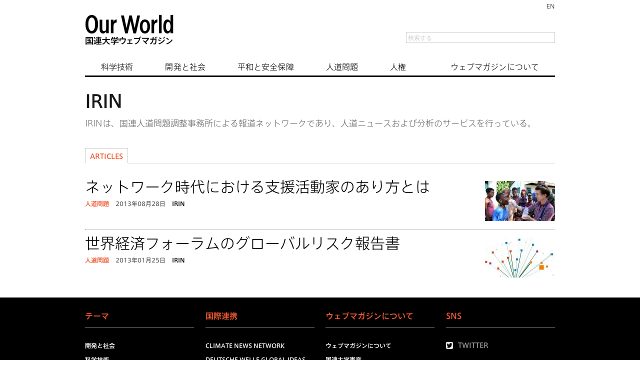

--- FILE ---
content_type: text/html; charset=UTF-8
request_url: https://ourworld.unu.edu/jp/contributors/irin
body_size: 1790
content:
<!DOCTYPE html>
<html lang="en">
<head>
    <meta charset="utf-8">
    <meta name="viewport" content="width=device-width, initial-scale=1">
    <title></title>
    <style>
        body {
            font-family: "Arial";
        }
    </style>
    <script type="text/javascript">
    window.awsWafCookieDomainList = [];
    window.gokuProps = {
"key":"AQIDAHjcYu/GjX+QlghicBgQ/7bFaQZ+m5FKCMDnO+vTbNg96AGJZ5Jteztlawgq/nv0qR65AAAAfjB8BgkqhkiG9w0BBwagbzBtAgEAMGgGCSqGSIb3DQEHATAeBglghkgBZQMEAS4wEQQMs4/7bFnQCNphRdAtAgEQgDtPEj7NvouM3/9LSeHKtduu53dkz/IlqD7v7ABfWj0ecRyWrxo8Zgm9KJVBti3YzG3cIP3cQDqLDg7EKA==",
          "iv":"CgAEkgcVoAAAAEBg",
          "context":"QFGNzAglD8/NvX7L/hcIeuEoriOs8ooGVShkbNa5A1lh+ztZPHJzG22Ea5GOLYVIkIFZ+O+M/IkKMfyIUZOSJa6GtydsWsgXc5R1wkNlcmcT2NlOh4O+7/YX2EY/zWfajxjPUzrZ5SkmwX0EydQVqp/G5Iss0ndl5VVALK/sCISm44NlVuWMpYFqf4m8XGUxm+hLoXUWZccehXsQNH739L07hDuzr3v8Inz3yP+d/2myJdMkMegmXClkqgJQK3jL2tEURTVqM1BD8O7U1kWAoKpGsZoJCfHysdjlmGOI37sNg4XZe41OjzjM9M1afOBFXtDeI8AGIxPfDSlO7Vn59Yahb3hr9+DJ6ng9rYj9/Oxjo9TvOAdMkO8qTA=="
};
    </script>
    <script src="https://c4d231f44721.8eed29cf.ap-northeast-1.token.awswaf.com/c4d231f44721/9dfa34c22ebf/d4b96eff7fb4/challenge.js"></script>
</head>
<body>
    <div id="challenge-container"></div>
    <script type="text/javascript">
        AwsWafIntegration.saveReferrer();
        AwsWafIntegration.checkForceRefresh().then((forceRefresh) => {
            if (forceRefresh) {
                AwsWafIntegration.forceRefreshToken().then(() => {
                    window.location.reload(true);
                });
            } else {
                AwsWafIntegration.getToken().then(() => {
                    window.location.reload(true);
                });
            }
        });
    </script>
    <noscript>
        <h1>JavaScript is disabled</h1>
        In order to continue, we need to verify that you're not a robot.
        This requires JavaScript. Enable JavaScript and then reload the page.
    </noscript>
</body>
</html>

--- FILE ---
content_type: text/css
request_url: https://ourworld.unu.edu/generators/gc_public/assets/2d9c12fe-minified-f6e891ab.css
body_size: 18032
content:
html,body,div,span,applet,object,iframe,h1,h2,h3,h4,h5,h6,p,blockquote,pre,a,abbr,acronym,address,big,cite,code,del,dfn,em,img,ins,kbd,q,s,samp,small,strike,strong,sub,sup,tt,var,b,u,i,center,dl,dt,dd,ol,ul,li,fieldset,form,label,legend,table,caption,tbody,tfoot,thead,tr,th,td,article,aside,canvas,details,embed,figure,figcaption,footer,header,hgroup,menu,nav,output,ruby,section,summary,time,mark,audio,video{margin:0;padding:0;border:0;font:inherit;vertical-align:baseline}html{font-size:62.5%}article,aside,details,figcaption,figure,footer,header,hgroup,menu,nav,section{display:block}body{line-height:1}ol,ul{list-style:none}blockquote,q{quotes:none}blockquote:before,blockquote:after,q:before,q:after{content:'';content:none}table{border-collapse:collapse;border-spacing:0}sub{vertical-align:sub}sup{vertical-align:super}body{background:#fff;font-size:13px;font-size:1.3rem;line-height:18px;color:#555;position:relative;-webkit-font-smoothing:antialiased}a{color:#2a85e8;text-decoration:none;line-height:inherit}a:hover{color:#11639d}a:focus{color:#cc4714;outline:none}p a,p a:visited{line-height:inherit}ul,ol{margin-bottom:18px}ul{list-style:none outside}ol{list-style:decimal}ol,ul.square,ul.circle,ul.disc{margin-left:30px}ul.square{list-style:square outside}ul.circle{list-style:circle outside}ul.disc{list-style:disc outside}li{margin-bottom:12px}ul.large li{line-height:21px}table{background:#fff;-moz-border-radius:3px;-webkit-border-radius:3px;border-radius:3px;margin:0 0 18px;border:1px solid #ddd}table thead,table tfoot{background:#f5f5f5}table thead tr th,table tfoot tr th,table tbody tr td,table tr td,table tfoot tr td{font-size:12px;line-height:18px;text-align:left}table thead tr th,table tfoot tr td{padding:8px 10px 9px;font-size:14px;font-weight:bold;color:#222}table thead tr th:first-child,table tfoot tr td:first-child{border-left:none}table thead tr th:last-child,table tfoot tr td:last-child{border-right:none}table tbody tr.even,table tbody tr.alt{background:#f9f9f9}table tbody tr:nth-child(even){background:#f9f9f9}table tbody tr td{color:#333;padding:9px 10px;vertical-align:top;border:none}.left{float:left}.right{float:right}.text-left{text-align:left}.text-right{text-align:right}.text-center{text-align:center}.hide{display:none}.highlight{background:#ff0}#googlemap img,object,embed{max-width:none}#map_canvas embed{max-width:none}#map_canvas img{max-width:none}#map_canvas object{max-width:none}h1,h2,h3,h4,h5,h6{color:#181818;font-weight:bold;line-height:1.25}h1 a,h2 a,h3 a,h4 a,h5 a,h6 a{font-weight:inherit}h1{font-size:46px;font-size:4.6rem;margin-bottom:12px}h2{font-size:35px;font-size:3.5rem;margin-bottom:9px}h3{font-size:28px;font-size:2.8rem;margin-bottom:9px}h4{font-size:21px;font-size:2.1rem;margin-bottom:3px}h5{font-size:18px;font-size:1.8rem;font-weight:normal;margin-bottom:3px}h6{font-size:15px;font-size:1.5rem;font-weight:normal}.subheader{color:#777;font-weight:300;margin-bottom:24px}p{font-size:13px;font-size:1.3rem;line-height:1.25;margin:0 0 18px}p img{margin:0}p.lead{font-size:18px;font-size:1.8rem;line-height:1.5}em,i{font-style:italic;line-height:inherit}strong,b{font-weight:bold;line-height:inherit}small{font-size:60%;line-height:inherit}h1 small,h2 small,h3 small,h4 small,h5 small{color:#777}blockquote,blockquote p{line-height:20px;color:#777}blockquote{margin:0 0 18px;padding:9px 20px 0 19px;border-left:1px solid #ddd}blockquote cite{display:block;font-size:12px;font-size:1.2rem;color:#555}blockquote cite:before{content:"\2014 \0020"}blockquote cite a,blockquote cite a:visited{color:#555}hr{border:solid #ddd;border-width:1px 0 0;clear:both;margin:12px 0 18px;height:0}abbr,acronym{text-transform:uppercase;font-size:90%;color:#222;border-bottom:1px solid #ddd;cursor:help}abbr{text-transform:none}.print-only{display:none !important}@media print{*{background:transparent !important;color:black !important;text-shadow:none !important;filter:none !important;-ms-filter:none !important}p a,p a:visited{color:#444 !important;text-decoration:underline}p a[href]:after{content:" (" attr(href) ")"}abbr[title]:after{content:" (" attr(title) ")"}.ir a:after,a[href^="javascript:"]:after,a[href^="#"]:after{content:""}pre,blockquote{border:1px solid #999;page-break-inside:avoid}thead{display:table-header-group}tr,img{page-break-inside:avoid}@page{margin:0.5cm}p,h2,h3{orphans:3;widows:3}h2,h3{page-break-after:avoid}.hide-on-print{display:none !important}.print-only{display:block !important}}.container{padding:0 20px}.row{width:100%;max-width:980px;min-width:727px;margin:0 auto}.row .row{min-width:0}.column,.columns{margin-left:4.4%;float:left;min-height:1px;position:relative}.column:first-child,.columns:first-child{margin-left:0}[class*="column"] + [class*="column"]:last-child{float:right}[class*="column"] + [class*="column"].end{float:left}.row .one{width:4.27503%}.row .two{width:12.97730%}.row .three{width:21.67957%}.row .four{width:30.37999%}.row .five{width:39.08411%}.row .six{width:47.78638%}.row .seven{width:56.48865%}.row .eight{width:65.19092%}.row .nine{width:73.89319%}.row .ten{width:82.59546%}.row .eleven{width:91.29773%}.row .twelve{width:100%}.row .offset-by-one{margin-left:12.97730%}.row .offset-by-two{margin-left:21.67957%}.row .offset-by-three{margin-left:30.38184%}.row .offset-by-four{margin-left:39.08226%}.row .offset-by-five{margin-left:47.78638%}.row .offset-by-six{margin-left:56.48865%}.row .offset-by-seven{margin-left:65.19092%}.row .offset-by-eight{margin-left:73.89319%}.row .offset-by-nine{margin-left:82.59546%}.row .offset-by-ten{margin-left:91.29773%}.row .centered{float:none;margin:0 auto}.row .offset-by-one:first-child{margin-left:8.626165%}.row .offset-by-two:first-child{margin-left:17.328435%}.row .offset-by-three:first-child{margin-left:26.030705%}.row .offset-by-four:first-child{margin-left:34.731125%}.row .offset-by-five:first-child{margin-left:43.435245%}.row .offset-by-six:first-child{margin-left:52.137515%}.row .offset-by-seven:first-child{margin-left:60.839785%}.row .offset-by-eight:first-child{margin-left:69.542055%}.row .offset-by-nine:first-child{margin-left:78.244325%}.row .offset-by-ten:first-child{margin-left:86.946595%}.row .offset-by-eleven:first-child{margin-left:95.648865%}.push-two{left:17.328435%}.push-three{left:26.030705%}.push-four{left:34.731125%}.push-five{left:43.435245%}.push-six{left:52.137515%}.push-seven{left:60.839785%}.push-eight{left:69.542055%}.push-nine{left:78.244325%}.push-ten{left:86.946595%}.pull-two{right:17.328435%}.pull-three{right:26.030705%}.pull-four{right:34.731125%}.pull-five{right:43.435245%}.pull-six{right:52.137515%}.pull-seven{right:60.839785%}.pull-eight{right:69.542055%}.pull-nine{right:78.244325%}.pull-ten{right:86.946595%}img{-ms-interpolation-mode:bicubic}#map_canvas img,.map_canvas img{max-width:none!important}.row:before,.row:after,.clearfix:before,.clearfix:after{content:"";display:table}.row:after,.clearfix:after{clear:both}.row,.clearfix{zoom:1}.block-grid{display:block;overflow:hidden}.block-grid>li{display:block;height:auto;float:left}.block-grid.two-up{margin-left:-4%}.block-grid.two-up>li{margin-left:4%;width:46%;margin-bottom:4%}.block-grid.three-up{margin-left:-2%}.block-grid.three-up>li{margin-left:2%;width:31.2%;margin-bottom:2%}.block-grid.four-up{margin-left:-2%}.block-grid.four-up>li{margin-left:2%;width:23%;margin-bottom:2%}.block-grid.five-up{margin-left:-1.5%}.block-grid.five-up>li{margin-left:1.5%;width:18.5%;margin-bottom:1.5%}@media only screen and (max-width:980px){.columns img{max-width:100%;max-height:100%}}@media only screen and (max-width:700px){.columns img{max-width:100%;max-height:100%;width:100%;height:100%}}.button{background:#00a6fc;display:inline-block;text-align:center;padding:9px 34px 11px;color:#fff;text-decoration:none;font-weight:bold;font-size:13px;font-size:1.3rem;line-height:1;position:relative;cursor:pointer;border:none;outline:none;margin:0}input[type=submit].button,button.button{-webkit-appearance:none}button::-moz-focus-inner,input[type="reset"]::-moz-focus-inner,input[type="button"]::-moz-focus-inner,input[type="submit"]::-moz-focus-inner,input[type="file"] > input[type="button"]::-moz-focus-inner{border:none}.button.nice{background:#00a6fc url(https://ourworld.unu.edu/modules/required.io/unu-framework/Common/Foundation/layout/images/button-gloss.png) repeat-x 0 -31px;-moz-box-shadow:inset 0 1px 0 rgba(255,255,255,.5);-webkit-box-shadow:inset 0 1px 0 rgba(255,255,255,.5);box-shadow:inset 0 1px 0 rgba(255,255,255,.5);text-shadow:0 -1px 1px rgba(0,0,0,0.28);background:#00a6fc url(https://ourworld.unu.edu/modules/required.io/unu-framework/Common/Foundation/layout/images/button-gloss.png) repeat-x 0 -31px,-moz-linear-gradient(top,rgba(255,255,255,.4) 0%,transparent 100%);background:#00a6fc url(https://ourworld.unu.edu/modules/required.io/unu-framework/Common/Foundation/layout/images/button-gloss.png) repeat-x 0 -31px,-webkit-gradient(linear,left top,left bottom,color-stop(0%,rgba(255,255,255,.4)),color-stop(100%,transparent));border:1px solid #0593dc;-webkit-transition:background-color .15s ease-in-out;-moz-transition:background-color .15s ease-in-out;-o-transition:background-color .15s ease-in-out}.button.radius{-moz-border-radius:3px;-webkit-border-radius:3px;border-radius:3px}.button.round{-moz-border-radius:1000px;-webkit-border-radius:1000px;border-radius:1000px}.button.full-width{width:100%;padding-left:0 !important;padding-right:0 !important;text-align:center}.button.left-align{text-align:left;text-indent:12px}p.code{padding:5px 10px;background:#ebebeb;border:1px dotted #ccc;color:#000;font-family:courier;margin-bottom:10px;border-radius:3px}.tiny.button{font-size:10px;padding:6px 14px 8px;width:auto}.small.button{font-size:11px;padding:8px 20px 10px;width:auto}.medium.button{font-size:13px;width:auto}.large.button{font-size:18px;padding:11px 48px 13px;width:auto}.expand.button{font-size:11px !important;padding:4px 12px !important;line-height:11px !important}.nice.tiny.button{background-position:0 -37px}.nice.small.button{background-position:0 -34px}.nice.large.button{background-position:0 -30px}.blue.button{background-color:#00a6fc}.red.button{background-color:#e91c21}.white.button{background-color:#e9e9e9;color:#333}.black.button{background-color:#141414}.green.button{background-color:#5b8737}.nice.blue.button{border:1px solid #0593dc}.nice.red.button{border:1px solid #b90b0b}.nice.white.button{border:1px solid #cacaca;text-shadow:none !important}.nice.black.button{border:1px solid #000}.nice.green.button{border:1px solid #4a6b2d}.button:hover,.button:focus{background-color:#0192dd;color:#fff}.blue.button:hover,.blue.button:focus{background-color:#0192dd}.red.button:hover,.red.button:focus{background-color:#d01217}.white.button:hover,.white.button:focus{background-color:#dadada;color:#333}.black.button:hover,.black.button:focus{background-color:#000}.green.button:hover,.green.button:focus{background-color:#699c40}.nice.button:active{-moz-box-shadow:inset 0 1px 0 rgba(0,0,0,.15);-webkit-box-shadow:inset 0 1px 0 rgba(0,0,0,.15);box-shadow:inset 0 1px 0 rgba(0,0,0,.15)}.button.disabled,.button[disabled]{opacity:0.6;cursor:default}@-moz-document url-prefix("http://"){input[type=submit].button::-moz-focus-inner,button.button::-moz-focus-inner{border:0;padding:0}input[type=submit].tiny.button{padding:5px 14px 7px}input[type=submit].small.button{padding:7px 20px 8px}input[type=submit].medium.button{padding:8px 34px 9px}input[type=submit].large.button{padding:9px 48px 10px}}div.alert-box{display:block;padding:6px 7px;font-weight:bold;font-size:13px;background:#eee;border:1px solid rgba(0,0,0,0.1);margin-bottom:12px;border-radius:3px;-webkit-border-radius:3px;-moz-border-radius:3px;text-shadow:0 1px rgba(255,255,255,0.9);position:relative}.alert-box.success{background-color:#7fae00;color:#fff;text-shadow:0 -1px rgba(0,0,0,0.3)}.alert-box.warning{background-color:#f68b01;color:#fff;text-shadow:0 -1px rgba(0,0,0,0.3)}.alert-box.error{background-color:#c00000;color:#fff;text-shadow:0 -1px rgba(0,0,0,0.3)}.alert-box a.close{color:#000;position:absolute;right:4px;top:0;font-size:18px;opacity:0.2;padding:4px}.alert-box a.close:hover,.alert-box a.close:focus{opacity:0.4}.label{padding:0 4px 2px;font-size:11px;font-weight:bold;text-align:center;text-decoration:none;line-height:1;white-space:nowrap;display:inline;position:relative;bottom:1px;color:#fff;background:#00a6fc}.label.radius{-moz-border-radius:2px;-webkit-border-radius:2px;border-radius:2px}.label.round{padding:1px 7px 2px;-moz-border-radius:8px;-webkit-border-radius:8px;border-radius:8px}.blue.label{background-color:#00a6fc}.red.label{background-color:#e91c21}.green.label{background-color:#7fae00}.white.label{background-color:#e9e9e9;color:#333}.black.label{background-color:#141414}dl.tabs{display:block;margin:0 0 20px 0;padding:0;height:30px;border-bottom:solid 1px #ddd}dl.tabs dt{display:block;width:auto;height:30px;padding:0 9px 0 20px;line-height:30px;float:left;color:#999;font-size:11px;text-transform:uppercase;cursor:default}dl.tabs dt:first-child{padding:0 9px 0 0}dl.tabs dd{display:block;width:auto;height:30px;padding:0;float:left}dl.tabs dd a{display:block;width:auto;height:29px;padding:0 9px;line-height:30px;border:solid 1px #ddd;margin:0 -1px 0 0;color:#555;background:#eee}dl.tabs dd a.active{background:#fff;border-width:1px 1px 0 1px;height:30px}.nice.tabs{border-bottom:solid 1px #eee;margin:0 0 30px 0;height:43px}.nice.tabs dd a{padding:7px 18px 9px;font-size:15px;font-size:1.5rem;color:#555555;background:none;border:none}.nice.tabs dd a.active{font-weight:bold;color:#333;background:#fff;border-left:1px solid #eee;border-right:1px solid #eee;border-top:3px solid #00a6fc;margin:0 10px;position:relative;top:-5px}.nice.tabs dd:first-child a.active{margin-left:0}dl.tabs.vertical{height:auto}dl.tabs.vertical dt,dl.tabs.vertical dd,dl.nice.tabs.vertical dt,dl.nice.tabs.vertical dd{float:none;height:auto}dl.tabs.vertical dd a{display:block;width:auto;height:auto;padding:15px 20px;line-height:1;border:solid 0 #ccc;border-width:1px 1px 0;margin:0;color:#555;background:#eee;font-size:15px;font-size:1.5rem}dl.tabs.vertical dd a.active{height:auto;margin:0;border-width:1px 0 0;background:#fff}.nice.tabs.vertical{border-bottom:solid 1px #eee;height:auto}.nice.tabs.vertical dd a{padding:15px 20px;border:none;border-left:1px solid #eee;border-right:1px solid #eee;border-top:1px solid #eee;background:#fff}.nice.tabs.vertical dd a.active{border:none;background:#00a6fc;color:#fff;margin:0;position:static;top:0;height:auto}.nice.tabs.vertical dd:first-child a.active{margin:0}ul.tabs-content{margin:0;display:block}ul.tabs-content>li{display:none}.no-js ul.tabs-content>li{display:block}ul.tabs-content>li.active{display:block}dl.contained,dl.nice.contained{margin-bottom:0}dl.contained.tabs dd a{padding:0 14px}dl.nice.contained.tabs dd a{padding:7px 18px 9px}ul.contained.tabs-content{padding:0}ul.contained.tabs-content>li{padding:20px;border:solid 0 #ddd;border-width:0 1px 1px 1px}ul.contained.vertical.tabs-content>li{border-width:1px 1px 1px 1px}ul.nice.contained.tabs-content>li{border-color:#eee}ul.pagination{display:block;height:24px;margin-left:-5px}ul.pagination li{float:left;display:block;height:24px;color:#999;font-size:15px;margin-left:5px}ul.pagination li a{display:block;padding:6px 7px 4px;color:#555}ul.pagination li.current a,ul.pagination li:hover a,ul.pagination li a:focus{border-bottom:solid 2px #00a6fc;color:#141414}ul.pagination li.unavailable a{cursor:default;color:#999}ul.pagination li.unavailable:hover a,ul.pagination li.unavailable a:focus{border-bottom:none}ul.breadcrumbs{display:block;background:#f4f4f4;padding:7px 10px;border:1px solid #ddd;border-radius:2px;overflow:hidden}ul.breadcrumbs li{margin:0;padding:0 12px 0 0;float:left}ul.breadcrumbs li a,ul.breadcrumbs li span{text-transform:uppercase;font-size:11px;padding-left:12px}ul.breadcrumbs li:first-child a,ul.breadcrumbs li:first-child span{padding-left:0}ul.breadcrumbs li:before{content:"/";color:#aaa}ul.breadcrumbs li:first-child:before{content:" "}ul.breadcrumbs li.current a{cursor:default;color:#333}ul.breadcrumbs li:hover a,ul.breadcrumbs li a:focus{text-decoration:underline}ul.breadcrumbs li.current:hover a,ul.breadcrumbs li.current a:focus{text-decoration:none}ul.breadcrumbs li.unavailable a{color:#999}ul.breadcrumbs li.unavailable:hover a,ul.breadcrumbs li.unavailable a:focus{text-decoration:none;color:#999;cursor:default}ul.nice,ol.nice{list-style:none;margin:0}ul.nice li,ol.nice li{padding-left:13px;position:relative}ul.nice li span.bullet,ol.nice li span.number{position:absolute;left:0;top:0;color:#ccc}div.panel{padding:20px 20px 2px 20px;background:#efefef;background:-moz-linear-gradient(top,#FFFFFF 0%,#F4F4F4 100%);background:-webkit-gradient(linear,left top,left bottom,color-stop(0%,#FFFFFF),color-stop(100%,#F4F4F4));background:-o-linear-gradient(top,#ffffff 0%,#f4f4f4 100%);filter:progid:DXImageTransform.Microsoft.gradient(startColorstr='#FFFFFF',endColorstr='#F4F4F4',GradientType=0 );box-shadow:0 2px 5px rgba(0,0,0,0.15);-webkit-box-shadow:0 2px 5px rgba(0,0,0,0.15);-moz-box-shadow:0 2px 5px rgba(0,0,0,0.25);margin:0 0 20px 0}.nav-bar{height:45px;background:#fff;margin-top:20px;border:1px solid #ddd}.nav-bar>li{float:left;display:block;position:relative;padding:0;margin:0;border-right:1px solid #ddd;line-height:45px}.nav-bar>li>a.main{position:relative;padding:0 20px;display:block;text-decoration:none;font-size:15px;font-size:1.5rem}.nav-bar>li>input{margin:0 16px}.nav-bar>li>input.input-text{display:inline-block}.nav-bar>li ul{margin-bottom:0}.nav-bar>li li{line-height:1.3}.nav-bar>li.has-flyout>a.main{padding-right:36px}.nav-bar>li.has-flyout>a.flyout-toggle{position:absolute;right:0;top:0;padding:22px;z-index:2;display:block}.nav-bar>li.has-flyout>a.flyout-toggle span{content:"";width:0;height:0;border-left:4px solid transparent;border-right:4px solid transparent;border-top:4px solid #2a85e8;display:block}.flyout{background:#fff;margin:0;padding:20px;border:1px solid #ddd;position:absolute;top:45px;left:-1px;width:400px;z-index:40}.flyout.small{width:200px}.flyout.large{width:600px}.flyout.right{left:auto;right:0}.flyout p:last-child{margin-bottom:0}.nav-bar>li .flyout{display:none}.js.touch .nav-bar>li.has-flyout>a.flyout-toggle{border-left:1px dashed #eee}.js.touch .nav-bar>li.has-flyout>a.main{padding-right:75px}dl.sub-nav{display:block;width:auto;overflow:hidden;margin:-4px 0 18px -9px;padding-top:4px}dl.sub-nav dt,dl.sub-nav dd{float:left;display:inline;margin-left:9px;margin-bottom:4px}dl.sub-nav dt{color:#999;font-weight:normal}dl.sub-nav dd a{text-decoration:none;border-radius:12px}dl.sub-nav dd.active a{background:#00A6FC;color:#fff;padding:3px 9px}.flex-video{position:relative;padding-top:25px;padding-bottom:67.5%;height:0;margin-bottom:16px;overflow:hidden}.flex-video.widescreen{padding-bottom:57.25%}.flex-video.vimeo{padding-top:0}.flex-video iframe,.flex-video object,.flex-video embed{position:absolute;top:0;left:0;width:100%;height:100%}ul.vcard{display:inline-block;margin:0 0 12px 0;border:1px solid #ddd;padding:10px}ul.vcard li{margin:0;display:block}ul.vcard li.fn{font-weight:bold;font-size:15px;font-size:1.5rem}p.vevent span.summary{font-weight:bold}p.vevent abbr{cursor:default;text-decoration:none;font-weight:bold;border:none;padding:0 1px}.has-tip{border-bottom:dotted 1px #ccc;cursor:help;font-weight:bold;color:#333}.has-tip:hover{border-bottom:dotted 1px #0593dc;color:#0192dd}.tooltip{display:none;background:rgb(0,0,0);background:rgba(0,0,0,0.8);position:absolute;color:#fff;font-weight:bold;font-size:12px;font-size:1.2rem;padding:5px;z-index:999;-webkit-border-radius:4px;-moz-border-radius:4px;border-radius:4px;line-height:normal}.tooltip > .nub{display:block;width:0;height:0;border:solid 5px;border-color:transparent transparent rgb(0,0,0) transparent;border-color:transparent transparent rgba(0,0,0,0.8) transparent;position:absolute;top:-10px;left:10px}.tooltip.tip-override > .nub{border-color:transparent transparent rgb(0,0,0) transparent !important;border-color:transparent transparent rgba(0,0,0,0.8) transparent !important;top:-10px !important}.tooltip.tip-top > .nub{border-color:rgb(0,0,0) transparent transparent transparent;border-color:rgba(0,0,0,0.8) transparent transparent transparent;top:auto;bottom:-10px}.tooltip.tip-left,.tooltip.tip-right,.has-tip.tip-left,.has-tip.tip-right{float:none !important}.tooltip.tip-left > .nub{border-color:transparent transparent transparent rgb(0,0,0);border-color:transparent transparent transparent rgba(0,0,0,0.8);right:-10px;left:auto}.tooltip.tip-right > .nub{border-color:transparent rgb(0,0,0) transparent transparent;border-color:transparent rgba(0,0,0,0.8) transparent transparent;right:auto;left:-10px}.tooltip.noradius{-webkit-border-radius:0;-moz-border-radius:0;border-radius:0}.has-tip.opened{color:#0192DD !important;border-bottom:dotted 1px #0593DC !important}.tap-to-close{display:block;font-size:10px;font-size:1.0rem;color:#888;font-weight:normal}form{margin:0 0 18px}form label{display:block;font-size:13px;line-height:18px;cursor:pointer;margin-bottom:9px}input.input-text,textarea{border-right:1px solid #bbb;border-bottom:1px solid #bbb}input.input-text,textarea,select{display:block;margin-bottom:9px}label + input.input-text,label + textarea,label + select,label + div.dropdown,select + div.dropdown{margin-top:-9px}textarea{max-width:100%}input.input-text,textarea{font-size:13px;padding:4px 3px 2px;background:#fff}input.input-text:focus,textarea:focus{outline:none !important}input.input-text.oversize,textarea.oversize{font-size:18px !important;padding:4px 5px !important}input.input-text:focus,textarea:focus{background:#f9f9f9}input.input-text[disabled],textarea[disabled]{background-color:#ddd}input.placeholder,textarea.placeholder{color:#888}input.input-text,textarea{width:254px;box-sizing:border-box;-webkit-box-sizing:border-box;-moz-box-sizing:border-box}input.small,textarea.small{width:134px}input.medium,textarea.medium{width:254px}input.large,textarea.large{width:434px}input.expand,textarea.expand{width:100%}textarea.locked{max-width:254px}textarea.locked.small{max-width:134px}textarea.locked.large{max-width:434px}textarea.locked.expand{max-width:100%}form fieldset{padding:9px 9px 2px 9px;border:solid 1px #ddd;margin:18px 0}.form-field input[type=radio],div.form-field input[type=checkbox]{display:inline;width:auto;margin-bottom:0}.form-field.error input,input.input-text.red{border-color:#C00000;background-color:rgba(255,0,0,0.15)}.form-field.error label,label.red{color:#C00000}.form-field.error small,small.error{margin-top:-6px;display:block;margin-bottom:9px;font-size:11px;color:#C00000;width:254px;box-sizing:border-box;-webkit-box-sizing:border-box;-moz-box-sizing:border-box}.small + small.error{width:134px}.medium + small.error{width:254px}.large + small.error{width:434px}.expand + small.error{width:100%}.small.oversize + small.error{width:144px}.medium.oversize + small.error{width:264px}.large.oversize + small.error{width:444px}.expand.oversize + small.error{width:100%}form.nice div.form-field input,form.nice input.input-text,form.nice textarea{border:solid 1px #bbb;border-radius:2px;-webkit-border-radius:2px;-moz-border-radius:2px}form.nice div.form-field input,form.nice input.input-text,form.nice textarea{font-size:13px;padding:6px 3px 4px;outline:none !important;background:url(https://ourworld.unu.edu/modules/required.io/unu-framework/Common/Foundation/layout/images/input-bg.png) #fff}form.nice div.form-field input:focus,form.nice input.input-text:focus,form.nice textarea:focus{background-color:#f9f9f9}form.nice div.form-field input[disabled],form.nice input.input-text[disabled],form.nice textarea[disabled]{background-color:#ddd}form.nice fieldset{border-radius:3px;-webkit-border-radius:3px;-moz-border-radius:3px}form.nice div.form-field input[type=radio],form.nice div.form-field input[type=checkbox]{display:inline;width:auto;margin-bottom:0}form.nice div.form-field.error small,form.nice small.error{padding:6px 4px;border:solid 0 #C00000;border-width:0 1px 1px 1px;margin-top:-10px;background:#C00000;color:#fff;font-size:12px;font-weight:bold;border-bottom-left-radius:2px;border-bottom-right-radius:2px;-webkit-border-bottom-left-radius:2px;-webkit-border-bottom-right-radius:2px;-moz-border-radius-bottomleft:2px;-moz-border-radius-bottomright:2px}form.nice div.form-field.error .small + small,form.nice .small + small.error{width:132px}form.nice div.form-field.error .medium + small,form.nice .medium + small.error{width:252px}form.nice div.form-field.error .large + small,form.nice .large + small.error{width:432px}form.nice div.form-field.error .small.oversize + small,form.nice .small.oversize + small.error{width:136px}form.nice div.form-field.error .medium.oversize + small,form.nice .medium.oversize + small.error{width:256px}form.nice div.form-field.error .large.oversize + small,form.nice .large.oversize + small.error{width:436px}form.custom span.custom{display:inline-block;width:14px;height:14px;position:relative;top:2px;border:solid 1px #ccc;background:url(https://ourworld.unu.edu/modules/required.io/unu-framework/Common/Foundation/layout/images/custom-form-sprites.png) 0 0 no-repeat}form.custom span.custom.radio{border-radius:7px;-webkit-border-radius:7px;-moz-border-radius:7px}form.custom span.custom.radio.checked{background-position:0 -14px}form.custom span.custom.checkbox.checked{background-position:0 -28px}form.custom div.custom.dropdown{display:block;position:relative;width:auto;height:28px;margin-bottom:9px;margin-top:2px}form.custom div.custom.dropdown a.current{display:block;width:auto;line-height:26px;min-height:26px;padding:0 38px 0 6px;border:solid 1px #ddd;color:#141414;background-color:#fff;white-space:nowrap}form.custom div.custom.dropdown a.selector{position:absolute;width:26px;height:26px;display:block;background:url(https://ourworld.unu.edu/modules/required.io/unu-framework/Common/Foundation/layout/images/custom-form-sprites.png) -14px 1px no-repeat;right:0;top:0;border:solid 1px #ddd}form.custom div.custom.dropdown:hover a.selector,form.custom div.custom.dropdown.open a.selector{background-position:-14px -26px}form.custom div.custom.dropdown ul{position:absolute;width:auto;display:none;margin:0;left:0;top:27px;margin:0;padding:0;background:#fff;background:rgba(255,255,255,0.95);border:solid 1px #ddd}form.custom div.custom.dropdown ul li{cursor:pointer;padding:3px 38px 3px 6px;min-height:18px;margin:0;white-space:nowrap}form.custom div.custom.dropdown ul li.selected{background:url(https://ourworld.unu.edu/modules/required.io/unu-framework/Common/Foundation/layout/images/custom-form-sprites.png) right -52px no-repeat}form.custom div.custom.dropdown ul li:hover{background-color:#2a85e8;color:#fff}form.custom div.custom.dropdown ul li.selected:hover{background:url(https://ourworld.unu.edu/modules/required.io/unu-framework/Common/Foundation/layout/images/custom-form-sprites.png) #2a85e8 right -78px no-repeat}form.custom div.custom.dropdown ul.show{display:block}form.custom div.custom.dropdown.open ul{display:block;z-index:10}form.custom div.custom.dropdown.small{width:134px !important}form.custom div.custom.dropdown.medium{width:254px !important}form.custom div.custom.dropdown.large{width:434px !important}form.custom div.custom.dropdown.expand{width:100% !important}form.custom div.custom.dropdown.open.small ul{width:132px !important}form.custom div.custom.dropdown.open.medium ul{width:252px !important}form.custom div.custom.dropdown.open.large ul{width:432px !important}form.custom div.custom.dropdown.open.expand ul{width:100% !important;box-sizing:border-box}form.custom label + select + div.custom.dropdown > a.current{margin-top:-9px}form.custom .custom.disabled{background-color:#ddd}form.custom.nice span.custom.checkbox{border-radius:2px;-webkit-border-radius:2px;-moz-border-radius:2px}form.custom.nice div.custom.dropdown a.current{border-radius:2px;-webkit-border-radius:2px;-moz-border-radius:2px;background-image:url(https://ourworld.unu.edu/modules/required.io/unu-framework/Common/Foundation/layout/images/input-bg-outset.png);background-position:bottom right}form.custom.nice div.custom.dropdown a.selector{height:27px;border-width:0 0 0 1px}form.custom.nice div.custom.dropdown ul{border-bottom-left-radius:2px;border-bottom-right-radius:2px;-webkit-border-bottom-left-radius:2px;-webkit-border-bottom-right-radius:2px;-moz-border-radius-bottomleft:2px;-moz-border-radius-bottomright:2px}.recaptcha_only_if_privacy{display:none}div.orbit-wrapper{width:1px;height:1px;position:relative}div.orbit{width:1px;height:1px;position:relative;overflow:hidden}div.orbit.with-bullets{margin-bottom:40px}div.orbit .orbit-slide{max-width:100%;position:absolute;top:0;left:0}div.orbit a.orbit-slide{border:none;line-height:0;display:none}div.orbit div.orbit-slide{width:100%;height:100%}ul.orbit-bullets li,div.orbit-wrapper span.mask.move,div.orbit-wrapper span.rotator,div.orbit-wrapper span.pause,div.orbit-wrapper div.slider-nav span.right,div.orbit-wrapper div.slider-nav span.left{background-repeat:no-repeat;background-image:url(https://ourworld.unu.edu/modules/required.io/unu-framework/Common/Foundation/layout/images/orbit-sprite.png)}div.orbit-wrapper div.timer{width:40px;height:40px;overflow:hidden;position:absolute;top:10px;right:10px;opacity:.6;cursor:pointer;z-index:31}div.orbit-wrapper span.rotator{display:block;width:40px;height:40px;position:absolute;top:0;left:-20px;background-position:-39px -80px;z-index:100}div.orbit-wrapper span.mask{display:block;width:20px;height:40px;position:absolute;top:0;right:0;z-index:2;overflow:hidden}div.orbit-wrapper span.rotator.move{left:0}div.orbit-wrapper span.mask.move{width:40px;left:0;background-position:-39px -80px}div.orbit-wrapper span.pause{display:block;width:40px;height:40px;position:absolute;top:0;left:0;background-position:-100px 0;z-index:4;opacity:0}div.orbit-wrapper span.pause.active{background-position:-100px -40px}div.orbit-wrapper div.timer:hover span.pause,div.orbit-wrapper span.pause.active{opacity:1}.orbit-caption{display:none}.orbit-wrapper .orbit-caption{background:#000;background:rgba(0,0,0,.6);z-index:30;color:#fff;text-align:center;padding:7px 0;font-size:13px;position:absolute;right:0;bottom:0;width:100%}div.orbit-wrapper div.slider-nav{display:block}div.orbit-wrapper div.slider-nav span{width:39px;height:64px;text-indent:-9999px;position:absolute;z-index:30;top:50%;margin-top:-50px;cursor:pointer}div.orbit-wrapper div.slider-nav span.right{background-position:0 -80px;right:0}div.orbit-wrapper div.slider-nav span.left{background-position:-21px 0;left:0}ul.orbit-bullets{position:absolute;z-index:30;list-style:none;bottom:-40px;left:50%;margin-left:-50px;padding:0}ul.orbit-bullets li{float:left;margin-left:5px;cursor:pointer;color:#999;text-indent:-9999px;background-position:-4px 0;width:13px;height:12px;overflow:hidden}ul.orbit-bullets li.active{color:#222;background-position:-8px 0}ul.orbit-bullets li.has-thumb{background:none;width:100px;height:75px}ul.orbit-bullets li.active.has-thumb{background-position:0 0;border-top:2px solid #000}div.orbit img.fluid-placeholder{visibility:hidden;position:static;display:block;width:100%}div.orbit,div.orbit-wrapper{width:100% !important}ul.orbit-bullets{position:absolute;z-index:30;list-style:none;bottom:-50px;left:50%;margin-left:-50px;padding:0}ul.orbit-bullets li{float:left;margin-left:5px;cursor:pointer;color:#999;text-indent:-9999px;background:url(https://ourworld.unu.edu/modules/required.io/unu-framework/Common/Foundation/layout/images/orbit-bullets.jpg) no-repeat 4px 0;width:13px;height:12px;overflow:hidden}ul.orbit-bullets li.has-thumb{background:none;width:100px;height:75px}ul.orbit-bullets li.active{color:#222;background-position:-8px 0}ul.orbit-bullets li.active.has-thumb{background-position:0 0;border-top:2px solid #000}.timer{display:none !important}div.caption{background:transparent;filter:progid:DXImageTransform.Microsoft.gradient(startColorstr=#99000000,endColorstr=#99000000);zoom:1}html.ie div.panel{border:1px solid #ccc}html.ie8 .nav-bar li.has-flyout a{padding-right:20px}html.ie8 .nav-bar li.has-flyout a:after{border-top:none}html.ie7 input[type=submit].nice.button{filter:chroma(color=#000000);position:relative;top:-2px}html.ie7 input[type=submit].tiny.button{padding:5px 5px 7px}html.ie7 input[type=submit].small.button{padding:8px 7px 9px}html.ie7 input[type=submit].medium.button{padding:9px 13px 9px}html.ie7 input[type=submit].large.button{padding:9px 18px 10px}@font-face{font-family:'unu';src:url(https://ourworld.unu.edu/modules/required.io/unu-framework/Common/Foundation/layout/font/unu.eot?yt5mif);src:url(https://ourworld.unu.edu/modules/required.io/unu-framework/Common/Foundation/layout/font/unu.eot?yt5mif#iefix) format('embedded-opentype'),url(https://ourworld.unu.edu/modules/required.io/unu-framework/Common/Foundation/layout/font/unu.ttf?yt5mif) format('truetype'),url(https://ourworld.unu.edu/modules/required.io/unu-framework/Common/Foundation/layout/font/unu.woff?yt5mif) format('woff'),url(https://ourworld.unu.edu/modules/required.io/unu-framework/Common/Foundation/layout/font/unu.svg?yt5mif#unu) format('svg');font-weight:normal;font-style:normal}html [class^="icon-"],html [class*=" icon-"]{font-family:'unu' !important;speak:none;font-style:normal;font-weight:normal;font-variant:normal;text-transform:none;line-height:1;-webkit-font-smoothing:antialiased;-moz-osx-font-smoothing:grayscale}.icon-close:before{content:"\e900"}.icon-info:before{content:"\e901"}.icon-pause:before{content:"\e902"}.icon-play:before{content:"\e903"}.icon-email:before{content:"\e904"}.icon-linkedin:before{content:"\e640"}.icon-zip:before,.icon-rar:before{content:"\e603"}.icon-youtube:before{content:"\e604"}.icon-xls:before,.icon-xlsx:before{content:"\e605"}.icon-twitter:before{content:"\e606"}.icon-stash:before{content:"\e607"}.icon-show:before{content:"\e608"}.icon-search:before{content:"\e609"}.icon-right-arrow:before{content:"\e614"}.icon-ppt:before,.icon-pptx:before{content:"\e615"}.icon-pdf:before{content:"\e616"}.icon-left-arrow:before{content:"\e617"}.icon-jpg:before,.icon-jpeg:before,.icon-png:before,.icon-gif:before,.icon-tiff:before{content:"\e618"}.icon-feed:before,.icon-rss:before{content:"\e619"}.icon-facebook:before{content:"\e61a"}.icon-down:before{content:"\e61b"}.icon-doc:before,.icon-docx:before{content:"\e61c"}.icon-comments:before{content:"\e61d"}.icon-comment:before{content:"\e61e"}.icon-cc:before{content:"\e61f"}.icon-cc-zero:before{content:"\e620"}.icon-cc-share:before{content:"\e621"}.icon-cc-sa:before{content:"\e622"}.icon-cc-nd:before{content:"\e623"}.icon-cc-nc:before{content:"\e624"}.icon-cc-nc-jp:before{content:"\e625"}.icon-cc-nc-eu:before{content:"\e626"}.icon-cc-logo:before{content:"\e627"}.icon-cc-by:before{content:"\e628"}.icon-header-unu:before{content:"\e600"}.icon-footer-unu:before{content:"\e639"}@media only screen and (max-width:700px){.icon-header-unu:before{content:"\e60c" !important}}.icon-header-migration:before{content:"\e602"}@media only screen and (max-width:700px){.icon-header-migration:before{content:"\e611" !important}}.icon-header-ourworld-jp:before{content:"\e60a"}@media only screen and (max-width:700px){.icon-header-ourworld-jp:before{content:"\e60e" !important}}.icon-header-ourworld-en:before{content:"\e60b"}@media only screen and (max-width:700px){.icon-header-ourworld-en:before{content:"\e60f" !important}}.icon-header-fgc-en:before{content:"\e62e"}@media only screen and (max-width:700px){.icon-header-fgc-en:before{content:"\e612" !important}}.icon-header-fgc-jp:before{content:"\e62f"}.icon-header-inra:before{content:"\e633"}.icon-footer-inra:before{content:"\e63a"}@media only screen and (max-width:700px){.icon-header-inra:before{content:"\e601" !important}}.icon-header-iigh:before{content:"\e60d"}.icon-footer-iigh:before{content:"\e63b"}@media only screen and (max-width:700px){.icon-header-iigh:before{content:"\e613" !important}}.icon-header-ias:before{content:"\e610"}.icon-footer-ias:before{content:"\e63c"}@media only screen and (max-width:700px){.icon-header-ias:before{content:"\e629" !important}}.icon-header-gcm:before{content:"\e636"}.icon-footer-gcm:before{content:"\e63d"}@media only screen and (max-width:700px){.icon-header-gcm:before{content:"\e62a" !important}}.icon-header-flores:before{content:"\e905"}.icon-footer-flores:before{content:"\e90f"}@media only screen and (max-width:700px){.icon-header-flores:before{content:"\e907" !important}}.icon-header-ehs:before{content:"\e637"}.icon-footer-ehs:before{content:"\e63f"}@media only screen and (max-width:700px){.icon-header-ehs:before{content:"\e62b" !important}}.icon-header-biolac:before{content:"\e906"}.icon-footer-biolac:before{content:"\e910"}@media only screen and (max-width:700px){.icon-header-biolac:before{content:"\e90a" !important}}.icon-header-tfm:before{content:"\e908"}@media only screen and (max-width:700px){.icon-header-tfm:before{content:"\e90c" !important}}.icon-header-egov:before{content:"\e909"}.icon-footer-egov:before{content:"\e90e"}@media only screen and (max-width:700px){.icon-header-egov:before{content:"\e90b" !important}}.icon-footer-empty:before{content:"\e90d"}.row.header .columns.search{padding-top:41px;padding-top:4.1rem}.row.switcher{height:22px;height:2.2rem}.row.switcher ul,.row.switcher ul li{margin:0;padding:0}.row.switcher ul li{float:right;padding-top:2px;padding-top:0.2rem}.row.switcher ul li ,.row.switcher ul li a{font-size:12px;font-size:1.2rem;padding-left:20px;padding-left:2.0rem;line-height:21px;line-height:2.1rem;display:block;text-transform:uppercase;color:#000}.row.header{padding:0;height:92px;height:9.2rem}.row.header .seven.columns{height:100%}.row.header h1{display:block;overflow:hidden;color:#fff;height:100%;padding:0;margin:0}.row.header h1 a{display:block;height:100%;padding:0;overflow:hidden;color:#000 !important;line-height:1px !important;line-height:0.1rem !important;font-size:92px !important;font-size:9.2rem !important}@media only screen and (max-width:850px){.row.header h1 a{font-size:90px !important;font-size:9.0rem !important}}@media only screen and (max-width:800px){.row.header h1 a{font-size:85px !important;font-size:8.5rem !important}}@media only screen and (max-width:700px){.row.header{height:75px;height:7.5rem}.row.header h1 a{text-align:left;font-size:75px !important;font-size:7.5rem !important}}header input.input-text{border-width:1px}.row.menu-on-phones{border-top:1px solid;padding-top:0;line-height:0}.menu-on-phones a.sections{float:left;padding:8px 10px 6px 17px;padding:0.8rem 1.0rem 0.6rem 1.7rem}.menu-on-phones a.sections em{font-style:normal;font-size:16px;font-size:1.6rem;line-height:20px;line-height:2.0rem;display:inline-block;color:#000}.menu-on-phones a.sections ,.menu-on-phones a.sections span{font-size:10px;font-size:1.0rem}.menu-on-phones a.sections span{margin-left:10px;margin-left:1.0rem;position:absolute;margin-top:5px}.menu-on-phones a.search{float:right;right:0;line-height:20px;line-height:2.0rem;padding:8px 10px 0 10px;padding:0.8rem 1.0rem 0.0rem 1.0rem;font-size:14px;font-size:1.4rem;cursor:pointer}.menu-on-phones a.sections.active span.icon-show:before{content:"\e634"}.menu-on-phones a.search.active{font-size:10px;font-size:1.0rem;background:#fff;z-index:101;position:absolute;padding-bottom:6px;padding-bottom:0.6rem;border-bottom:none}.menu-on-phones a.search.active span.icon-search:before{content:"\e634"}.absolute.sections{position:absolute;margin-top:40px;margin-top:4.0rem;display:none}.absolute.active{display:block}.absolute.sections.active{z-index:100;margin-top:37px;margin-top:3.7rem;padding:7px 0 0 0;padding:0.7rem 0.0rem 0.0rem 0.0rem;background:#f9f9f6;border:1px solid #bbbbb9;border-top:none}.absolute.sections.active li{margin:0;margin-bottom:5px !important;margin-bottom:0.5rem !important}.absolute.sections.active ul li a{font-size:16px;font-size:1.6rem;line-height:22px;line-height:2.2rem;color:#000;font-weight:400;padding:0 15px;padding:0 1.5rem}.absolute.sections.active ul li a:hover{color:#F05930}.absolute.sections.active li.has-{padding-top:10px;padding-top:1.0rem;margin-top:10px;margin-top:1.0rem;border-top:1px solid #bbbbb9}.absolute.sections.active li.has- a.main_m_item.last{display:none}.absolute.search{margin-top:0;margin-top:0.0rem;padding-top:0;padding-top:0.0rem;display:none;margin-right:-10px;margin-right:-1.0rem;margin-top:-3px;position:absolute;z-index:100}.absolute.search.active{display:block;border:1px solid #bbbbb9;border-top-width:3px;border-top-color:#000}.absolute.search form{width:100%}.absolute.search form input.search-field{box-sizing:border-box;border:0 solid #fff;box-shadow:0;outline:0;margin:0;display:block;width:100%;padding:4px 19px 4px 18px;padding:0.4rem 1.9rem 0.4rem 1.8rem;color:#666}.absolute.search form a.icon-search{position:absolute;z-index:101;right:0;padding:7px 8px 3px 12px;padding:0.7rem 0.8rem 0.3rem 1.2rem}body{font-size:17px;line-height:23px}header{}ul.nav-bar{}ul.nav-bar > li > a{font-family:inherit;font-weight:300;font-style:normal}body{font-size:13px;font-size:1.3rem}@media only screen and (min-width:901px) and (max-width:940px){html{font-size:60%}}@media only screen and (min-width:851px) and (max-width:900px){html{font-size:56%}}@media only screen and (min-width:766px) and (max-width:850px){html{font-size:52%}}@media only screen and (min-width:700px) and (max-width:765px){html{font-size:48%}}h1,h2,h3,h4,h5,h6{font-weight:600}h1{font-size:38px;font-size:3.8rem;line-height:38px;line-height:3.8rem}h2{font-size:34px;font-size:3.4rem;line-height:38px;line-height:3.8rem;font-weight:400}h3{font-size:24px;font-size:2.4rem;line-height:28px;line-height:2.8rem}h4{font-size:21px;font-size:2.1rem;line-height:24px;line-height:2.4rem}h5{font-size:14px;font-size:1.4rem}h6{font-size:10px;font-size:1.0rem}@media only screen and (max-width:700px){h1{font-size:28px;font-size:2.8rem;line-height:21px;line-height:2.1rem}}a{color:#F05930}a:hover{color:#F05930}p{font-size:18px;font-size:1.8rem;line-height:24px;line-height:2.4rem;font-weight:300}p a{font-family:inherit}p,ul li,ol li,li{color:#666}blockquote{border-left:none}blockquote h4,blockquote em{line-height:21px;line-height:2.1rem}blockquote em{font-size:14px;font-size:1.4rem}.fs-11{font-size:11px !important;font-size:1.1rem !important}.fs-12{font-size:12px !important;font-size:1.2rem !important}.fs-13{font-size:13px;font-size:1.3rem !important}.fs-14{font-size:14px;font-size:1.4rem !important}.fs-15{font-size:15px !important;font-size:1.5rem !important}.fs-16{font-size:16px !important;font-size:1.6rem !important}.fs-18{font-size:18px !important;font-size:1.8rem !important}.fs-20{font-size:20px !important;font-size:2.0rem !important}.fs-21{font-size:21px;font-size:2.1rem !important}.fs-42{font-size:42px !important;font-size:4.2rem !important}.fs-24{font-size:24px;font-size:2.4rem !important}.tt-u{text-transform:uppercase !important}.lh-10{line-height:10px;line-height:1.0rem}.lh-15{line-height:15px;line-height:1.5rem}.lh-18{line-height:18px;line-height:1.8rem}.lh-20{line-height:20px;line-height:2.0rem}.lh-32{line-height:32px;line-height:3.2rem}.lh-34{line-height:34px;line-height:3.4rem}.block{display:block}.none{display:none}.inline{display:inline !important}.fw-thin{font-weight:100}.fw-light{font-weight:300}.fw-regular{font-weight:400}.fw-semibold{font-weight:600}.fw-bold{font-weight:700}.fw-extrabold{font-weight:800}.fw-black{font-weight:900}.fs-normal{font-style:normal}.fs-italic{font-style:italic}.b-s-s{border-style:solid}.b-c-white{border-color:#FFFFFF !important}.b-c-black{border-color:#000000 !important}.b-c-808080{border-color:#808080 !important}.b-c-c0c0c0{border-color:#c0c0c0 !important}.b-w-t-0{border-top-width:0 !important}.b-w-b-0{border-bottom-width:0 !important}.b-w-t-1{border-top-width:1px !important}.b-w-b-1{border-bottom-width:1px !important}.b-w-t-2{border-top-width:2px !important}.b-w-b-2{border-bottom-width:2px !important}.b-w-t-3{border-top-width:3px !important}.b-w-b-3{border-bottom-width:3px !important}.b-w-b-4{border-bottom-width:4px !important}.color-red{color:#F05930 !important}.color-black{color:#000}.color-blue{color:#2A5565}.color-white{color:#FFF}.color-cccccc{color:#ccc !important}.color-999{color:#999 !important}.color-666{color:#666 !important}.color-orange{color:#dd9942}.color-green{color:#7a873a}.fl-left{float:left}.ta-right{text-align:right}.ta-left{text-align:left}.ta-center{text-align:center}.w-100{width:100px !important}input.darkorange,input.darkorange:hover,input.darkorange:focus{background-color:#F05930}.bg-white{background:#FFFFFF}.bg-f8f5ec{background:#F8F5EC}.pad-0{padding:0 !important}.pad-t-0{padding-top:0 !important}.pad-r-0{padding-right:0 !important}.pad-l-0{padding-left:0 !important}.pad-b-0{padding-bottom:0 !important}.pad-t-5{padding-top:5px !important;padding-top:0.5rem !important}.pad-r-5{padding-right:5px !important;padding-right:0.5rem !important}.pad-l-5{padding-left:5px !important;padding-left:0.5rem !important}.pad-b-5{padding-bottom:5px !important;padding-bottom:0.5rem !important}.pad-t-10{padding-top:10px !important;padding-top:1.0rem !important}.pad-r-10{padding-right:10px !important;padding-right:1.0rem !important}.pad-l-10{padding-left:10px !important;padding-left:1.0rem !important}.pad-b-10{padding-bottom:10px !important;padding-bottom:1.0rem !important}.pad-t-15{padding-top:15px !important;padding-top:1.5rem !important}.pad-r-15{padding-right:15px !important;padding-right:1.5rem !important}.pad-l-15{padding-left:15px !important;padding-left:1.5rem !important}.pad-b-15{padding-bottom:15px !important;padding-bottom:1.5rem !important}.pad-t-20{padding-top:20px !important;padding-top:2.0rem !important}.pad-r-20{padding-right:20px !important;padding-right:2.0rem !important}.pad-l-20{padding-left:20px !important;padding-left:2.0rem !important}.pad-b-20{padding-bottom:20px !important;padding-bottom:2.0rem !important}.pad-t-25{padding-top:25px !important;padding-top:2.5rem !important}.pad-r-25{padding-right:25px !important;padding-right:2.5rem !important}.pad-l-25{padding-left:25px !important;padding-left:2.5rem !important}.pad-b-25{padding-bottom:25px !important;padding-bottom:2.5rem !important}.pad-t-30{padding-top:30px!important;padding-top:3.0rem!important}.pad-r-30{padding-right:30px!important;padding-right:3.0rem!important}.pad-l-30{padding-left:30px !important;padding-left:3.0rem !important}.pad-b-30{padding-bottom:30px !important;padding-bottom:3.0rem !important}.pad-t-35{padding-top:35px!important;padding-top:3.5rem!important}.pad-r-35{padding-right:35px!important;padding-right:3.5rem!important}.pad-l-35{padding-left:35px !important;padding-left:3.5rem !important}.pad-b-35{padding-bottom:35px !important;padding-bottom:3.5rem !important}.pad-t-40{padding-top:40px!important;padding-top:4.0rem!important}.pad-r-40{padding-right:40px!important;padding-right:4.0rem!important}.pad-l-40{padding-left:40px !important;padding-left:4.0rem !important}.pad-b-40{padding-bottom:40px !important;padding-bottom:4.0rem !important}.mar-0{margin:0 !important}.mar-t-0{margin-top:0 !important}.mar-r-0{margin-right:0 !important}.mar-l-0{margin-left:0 !important}.mar-b-0{margin-bottom:0 !important}.mar-t-5{margin-top:5px !important;margin-top:0.5rem !important}.mar-r-5{margin-right:5px !important;margin-right:0.5rem !important}.mar-l-5{margin-left:5px !important;margin-left:0.5rem !important}.mar-b-5{margin-bottom:5px !important;margin-bottom:0.5rem !important}.mar-t-10{margin-top:10px !important;margin-top:1.0rem !important}.mar-r-10{margin-right:10px !important;margin-right:1.0rem !important}.mar-l-10{margin-left:10px !important;margin-left:1.0rem !important}.mar-b-10{margin-bottom:10px !important;margin-bottom:1.0rem !important}.mar-t-15{margin-top:15px !important;margin-top:1.5rem !important}.mar-r-15{margin-right:15px !important;margin-right:1.5rem !important}.mar-l-15{margin-left:15px !important;margin-left:1.5rem !important}.mar-b-15{margin-bottom:15px !important;margin-bottom:1.5rem !important}.mar-t-20{margin-top:20px !important;margin-top:2.0rem !important}.mar-r-20{margin-right:20px !important;margin-right:2.0rem !important}.mar-l-20{margin-left:20px !important;margin-left:2.0rem !important}.mar-b-20{margin-bottom:20px !important;margin-bottom:2.0rem !important}.mar-t-25{margin-top:25px !important;margin-top:2.5rem !important}.mar-r-25{margin-right:25px !important;margin-right:2.5rem !important}.mar-l-25{margin-left:25px !important;margin-left:2.5rem !important}.mar-b-25{margin-bottom:25px !important;margin-bottom:2.5rem !important}.mar-t-30{margin-top:30px!important;margin-top:3.0rem!important}.mar-r-30{margin-right:30px!important;margin-right:3.0rem!important}.mar-l-30{margin-left:30px !important;margin-left:3.0rem !important}.mar-b-30{margin-bottom:30px !important;margin-bottom:3.0rem !important}.mar-t-35{margin-top:35px!important;margin-top:3.5rem!important}.mar-r-35{margin-right:35px!important;margin-right:3.5rem!important}.mar-l-35{margin-left:35px !important;margin-left:3.5rem !important}.mar-b-35{margin-bottom:35px !important;margin-bottom:3.5rem !important}.mar-t-40{margin-top:40px!important;margin-top:4.0rem!important}.mar-r-40{margin-right:40px!important;margin-right:4.0rem!important}.mar-l-40{margin-left:40px !important;margin-left:4.0rem !important}.mar-b-40{margin-bottom:40px !important;margin-bottom:4.0rem !important}dl.tabs.nice{margin-bottom:30px !important;height:30px;border-bottom:solid 1px #DDD}dl.tabs.nice.contained{margin-bottom:0 !important}dl.tabs dd p{margin-bottom:0 !important;margin-top:18px}dl.tabs dd a,dl.nice.tabs dd a{font-size:14px;line-height:30px;font-weight:400;border:none;padding:1px 9px 0 9px !important;background:none;text-transform:uppercase}dl.tabs.verical,dl.tabs.nice.vertical{border-bottom:solid 1px #CDCCC8}dl.tabs dd.active,dl.tabs.nice dd.active{background-color:#ffffff !important}dl.tabs dd a,dl.tabs.nice dd a{cursor:pointer;border:solid 1px #CDCCC8;display:block;height:28px !important;overflow:hidden;padding-top:1px !important;color:#000000;background:#fff;text-transform:uppercase}dl.tabs dd a:hover,dl.tabs.nice dd a:hover{background:#F8F5EB}dl.tabs dd a:hover,dl.tabs.nice dd a:hover{color:#F05930}dl.tabs dd.active a,dl.tabs.nice dd.active a{background:#fff;color:#F05930;border-bottom:1px solid #fff}.tabs-content>li{padding:20px 0}.contained.tabs-content{padding:0}.contained.tabs-content>li{padding:20px 0;border:solid 0 #CDCCC8;border-width:0 1px 1px 1px}.nice.contained.tabs-content>li{border-color:#000}dl.tabs.vertical dd,dl.nice.tabs.vertical dd{float:none;height:auto}dl.tabs.vertical dd{padding:12px 0 10px 30px !important;border:dotted 0 #CDCCC8;border-width:1px 0 0 !important;display:block}dl.tabs.vertical dd:hover a ,dl.tabs.vertical dd.active a{color:#F05930 !important}dl.tabs.vertical dd:hover,dl.tabs.vertical dd.active{height:auto;margin:0;border-width:1px 0 0;background:#f8f5eb}dl.tabs.vertical dd:first-child{border-width:0 !important}dl.tabs.vertical dd p{margin-bottom:0 !important;margin-top:10px}dl.tabs.vertical dd a,dl.nice.tabs.vertical dd a{font-size:14px;line-height:18px;height:auto !important;font-weight:400;border:none;padding:0;padding-left:0 !important;background:none;text-transform:uppercase !important}.nice.tabs.vertical{border-bottom:dotted 0 #CDCCC8 !important;height:auto}.nice.tabs.vertical dd a{padding:0;font-weight:normal;border:0;margin:0;position:static;background-color:transparent !important}.nice.tabs.vertical dd:hover,.nice.tabs.vertical dd.active{background-color:#F8F5EB !important;margin:0;position:static;top:0;height:auto}.nice.tabs.vertical dd:hover a,.nice.tabs.vertical dd.active a{background-color:transparent !important}.nice.tabs.vertical dd:first-child.active{margin:0}ul.tabs-content>li{margin-bottom:10px;padding-top:0}ul.tabs-content h2{text-transform:uppercase}ul.tabs-content{margin-left:0 !important}@media only screen and (max-width:980px){dl.nice.tabs{border-bottom:dotted 1px #CDCCC8 !important}dl.tabs{height:auto !important}dl.tabs dd,dl.nice.tabs dd{float:none !important;height:auto}dl.tabs dd{padding:12px 0 10px 30px !important;border:dotted 0 #CDCCC8;border-width:1px 0 0 !important;display:block}dl.tabs dd:hover a ,dl.tabs dd.active a{color:#F05930 !important}dl.tabs dd:hover,dl.tabs dd.active{height:auto;margin:0;border-width:1px 0 0;background:#f8f5eb}dl.tabs dd:first-child{border-width:0 !important}dl.tabs dd p{margin-bottom:0 !important;margin-top:5px}dl.tabs dd a,dl.nice.tabs dd a{font-size:14px;line-height:18px;height:auto !important;font-weight:400;border:none;padding:0;padding-left:0 !important;background:none;text-transform:uppercase !important}.nice.tabs{border-bottom:dotted 0 #CDCCC8;height:auto}.nice.tabs dd a{padding:0;font-weight:normal;border:none;margin:0;position:static;background-color:transparent !important}.nice.tabs dd:hover,.nice.tabs dd.active{margin:0;position:static;top:0;height:auto}.nice.tabs dd:hover a,.nice.tabs dd.active a{background-color:transparent !important;border:none !important}.nice.tabs dd:first-child.active{margin:0}}dl.nice.tabs.tiny dd{padding-left:15px !important}@media only screen and (min-width:10px){.tabs p{font-size:14px !important}}.nice.tabs.vertical dd{background-image:url(https://ourworld.unu.edu/assets/ourworld/assets/images/vertical-arrows-x1.png) !important;background-repeat:no-repeat !important;background-position:0 -485px;background-size:10px 1000px !important}@media only screen and (-moz-min-device-pixel-ratio:1.5),only screen and (-o-min-device-pixel-ratio:3/2),only screen and (-webkit-min-device-pixel-ratio:1.5),only screen and (min-device-pixel-ratio:1.5){.nice.tabs.vertical dd{background-image:url(https://ourworld.unu.edu/assets/ourworld/assets/images/vertical-arrows-x1.5.png) !important}}@media only screen and (-moz-min-device-pixel-ratio:2),only screen and (-o-min-device-pixel-ratio:2/1),only screen and (-webkit-min-device-pixel-ratio:2),only screen and (min-device-pixel-ratio:2){.nice.tabs.vertical dd{background-image:url(https://ourworld.unu.edu/assets/ourworld/assets/images/vertical-arrows-x2.png) !important}}.nice.tabs.vertical dd:hover,.nice.tabs.vertical dd.active{background-color:#F8F5EB !important;background-position:0 15px !important}.nice.tabs.vertical.comunity dd{background-position:0 -480px}.nice.tabs.vertical.comunity dd:hover,.nice.tabs.vertical.comunity dd.active{background-position:0 20px !important}@media only screen and (max-width:980px){.nice.tabs dd{background-image:url(https://ourworld.unu.edu/assets/ourworld/assets/images/vertical-arrows-x1.png) !important;background-repeat:no-repeat !important;background-position:0 -485px;background-size:10px 1000px !important}.nice.tabs dd:hover,.nice.tabs dd.active{background-color:#F8F5EB !important;background-position:0 15px !important}}@media only screen and (-moz-min-device-pixel-ratio:1.5) and (max-width:980px),only screen and (-o-min-device-pixel-ratio:3/2) and (max-width:980px),only screen and (-webkit-min-device-pixel-ratio:1.5) and (max-width:980px),only screen and (min-device-pixel-ratio:1.5) and (max-width:980px){.nice.tabs dd{background-image:url(https://ourworld.unu.edu/assets/ourworld/assets/images/vertical-arrows-x1.5.png) !important}}@media only screen and (-moz-min-device-pixel-ratio:2) and (max-width:980px),only screen and (-o-min-device-pixel-ratio:2/1) and (max-width:980px),only screen and (-webkit-min-device-pixel-ratio:2) and (max-width:980px),only screen and (min-device-pixel-ratio:2) and (max-width:980px){.nice.tabs dd{background-image:url(https://ourworld.unu.edu/assets/ourworld/assets/images/vertical-arrows-x2.png) !important}}ul.inlist{}ul.inlist li{float:left;margin-left:10px;margin-left:1.0rem}ul.inlist li:first-child{margin-left:0;margin-left:0.0rem}ul.inlist li a{color:inherit;letter-spacing:1px;font-weight:600;line-height:18px;line-height:1.8rem}ul.inlist li a em{display:inline-block;vertical-align:text-bottom;color:#000}ul.inlist li a span{color:#f05930;font-size:18px;font-size:1.8rem;line-height:14px;line-height:1.4rem}body.home ul.speciallist.inlist{text-align:justify}body.home ul.speciallist.inlist li{float:none;display:inline-block;margin:0}body.home ul.speciallist.inlist li.finish{width:100%;background:#030;min-height:0}@media only screen and (max-width:701px){.partners .visit_link ,ul.inlist li a em{display:none}}.icon-right-arrow{margin-left:-2px;margin-left:-0.2rem;color:#000;line-height:18px;line-height:1.8rem}.icon-right-arrow.a1{opacity:0.2}.icon-right-arrow.a2{opacity:0.5}.icon-right-arrow.a3{opacity:1}._t{font-size:14px;font-size:1.4rem;font-size:14px;font-size:1.4rem}.arrows span{float:left;display:block;font-size:14px;font-size:1.4rem;font-size:14px;font-size:1.4rem}.map{margin-bottom:21px;margin-bottom:2.1rem}img{-ms-interpolation-mode:bicubic}.map img,.map_canvas img{max-width:none!important}.articles-list article{border-top:1px dotted #808080;min-height:90px;min-height:9.0rem;padding-top:10px;padding-top:1.0rem;padding-bottom:10px;padding-bottom:1.0rem}.list-item h2 a:hover{color:#F05930}.articles-list article:first-child{border-top:none;padding-top:10px}.articles-list article:last-child{padding-bottom:0}article h2{line-height:33px;line-height:3.3rem}article h2 a{color:#000}.keywords a{color:#F05930}.keywords a.term{text-transform:uppercase}.small_titles h2{}.list-item a.full-width img{width:100%;height:auto}article a.full-width.position-right{margin-top:5px;margin-top:0.5rem;float:right;margin-left:22px;margin-left:2.2rem}article a.full-width.position-left{margin-top:5px;margin-top:0.5rem;float:left;margin-right:22px;margin-right:2.2rem}article a.full-width.position-top img,article img.position-top,article a.full-width.position-bottom img,article img.position-bottom{width:100%;height:auto}ul.meta{margin:0;padding:0;font-size:12px;font-size:1.2rem;line-height:15px}ul.meta li{display:inline;margin-left:10px;margin-bottom:0}ul.meta li:first-child{margin-left:0}ul.meta li.category{}ul.meta li.category a{text-transform:uppercase}ul.meta a{color:#F05930;font-size:inherit}ul.meta .authors{color:#666}ul.meta .authors a{color:#000}ul.meta .authors small{font-size:12px;font-size:1.2rem;color:#666}ul.meta .authors a:hover,ul.meta .authors small a:hover,a.workplace:hover{color:#F05930 !important}.date{color:#666}ul.meta .comments,ul.meta .comments a{color:#000}ul.meta .comments span{line-height:10px;display:inline-block}ul.meta .comments span.icon-comment{line-height:5px;color:#000}.articles-list article .description p{font-size:17px;font-size:1.7rem;line-height:23px;line-height:2.3rem}.profile{}.profile em,.profile a,.profile strong{display:block}.profile p em,.profile p a,.profile p strong{display:inline}.author.profile img{max-width:150px;max-height:150px;margin-bottom:5px}.profile img{float:left;width:25%;margin-right:10px;margin-bottom:10px;border:1px solid #666}.contributors .profile img{display:none}.profile .clearfix{min-height:90px}.profile .clearfix strong,.profile .clearfix em{display:block}.profile .clearfix strong{font-weight:300;font-size:14px;font-size:1.4rem}.profile .clearfix em{font-weight:400;font-size:11px;font-size:1.1rem}body.single-article article.list-item.profile .has-avatar p{margin-left:63px;margin-top:10px}article.list-item.profile p ,.author.profile p{font-size:17px;font-size:1.7rem;line-height:23px;line-height:2.3rem}article.list-item.profile p a{display:inline;font-style:normal}article.list-item.profile img{max-width:53px;max-height:53px}article.list-item.profile h3 a{font-style:normal;font-size:inherit}article.list-item.profile h3{line-height:26px;line-height:2.6rem;margin-bottom:0;margin-bottom:0.0rem;letter-spacing:-2px;letter-spacing:-0.2rem}article.list-item.profile a,article.list-item.profile em{color:#000}article.list-item.profile .workplace{margin-top:10px;margin-top:1.0rem;line-height:16px;line-height:1.6rem}article.list-item.profile a:hover{color:#f05930 !important}article.list-item.profile{min-height:73px;min-height:7.3rem}article.list-item.profile .clearfix{min-height:53px;min-height:5.3rem}article.list-item.profile .clearfix{padding:10px 0;padding:1.0rem 0}.workplace{color:#666 !important}.partners img{max-width:150px;max-width:15.0rem;max-height:150px;max-height:15.0rem}@media only screen and (max-width:701px){.partners img{max-width:150px;max-width:15.0rem;max-height:150px;max-height:15.0rem;float:none;display:block;margin:0 auto !important;margin-bottom:20px !important;margin-bottom:2.0rem !important;margin-bottom:20px !important;margin-bottom:2.0rem !important}}ul.terms{}ul.terms li{float:left}ul.terms li a{}ul.terms li a.current{text-decoration:underline}ul.terms li a:hover{}.term_container{overflow:hidden;height:27px}#comments{background:#eeeeee;margin-bottom:-10px;margin-bottom:-1.0rem;display:n123one}#comments a{color:#4d4d4d}.placeholder{min-height:50px;font-size:10px;background:#404040;color:#fff;text-align:center;padding-top:45px}.option{background-color:#f9f9f9}.option article{padding:10px;padding:1.0rem}.option h2{font-size:21px;font-size:2.1rem;line-height:25px;line-height:2.5rem}.discussions{background-color:#f8f8f8}.discussions .list-item{padding:10px;position:relative}.discussions .meta{position:absolute;right:20px;top:20px}.discussions .meta .comments{}.discussions .meta .comments a,.discussions .meta .comments a span{color:#000 !important}.preview li{float:left;width:33%;text-align:center}.preview li.active{display:none}.preview li ul.meta{display:none}.inpictures .description{height:160px;overflow:hidden}.inpictures .img-preview{height:260px;padding:0;margin-bottom:0;background:#f0f;position:relative}.inpictures .img-preview img{width:100%;height:100%;margin:0;padding:0}@media only screen and (min-width:768px) and (max-width:768px){.inpictures .description{height:175px;overflow:hidden}.inpictures .preview img{max-width:115px}}.inpictures .img-preview div{position:absolute;top:10px;left:10px}.inpictures .img-preview div span{font-size:24px;color:inherit;opacity:0.5}#wp_page_numbers ul{display:block;height:24px;height:2.4rem}#wp_page_numbers ul li{color:#999;display:block;float:left;font-size:15px;font-size:1.5rem;height:24px;height:2.4rem;margin-left:5px;margin-left:0.5rem}#wp_page_numbers ul li:first-child{margin-left:0;margin-left:0.0rem}#wp_page_numbers ul li a{color:#000;display:block;padding:2px 7px 4px;padding:0.2rem 0.7rem 0.4rem;font-size:22px;font-size:2.2rem}#wp_page_numbers ul li.active_page a,#wp_page_numbers ul li:hover a,#wp_page_numbers ul li a:focus{border-bottom:solid 1px #00a6fc;border-bottom:solid 0.1rem #00a6fc;color:#141414}#wp_page_numbers ul li.space,#wp_page_numbers ul li.space a{color:#999;cursor:default}#wp_page_numbers ul li.space:hover a,#wp_page_numbers ul li.space a:focus{border-bottom:none}#wp_page_numbers ul,ul.pagination{margin-top:18px;margin-top:1.8rem}#wp_page_numbers ul li:hover a,#wp_page_numbers ul li a:focus,ul.pagination li:hover a,ul.pagination li a:focus{border-bottom:solid 1px #F05930;border-bottom:solid 0.1rem #F05930;color:#000}#wp_page_numbers ul li.active_page a,ul.pagination li.current a{border-bottom:solid 1px #F05930;border-bottom:solid 0.1rem #F05930;color:#000}.alert-box{margin-left:0% !important}.contact label strong{font-weight:normal}.contact label em{font-style:normal;font-size:17px;line-height:23px}.contact label em i{font-size:10px}ul.nav-bar{height:36px;height:3.6rem;border:0;margin-top:0;border:0 solid transparent;width:100%;margin-bottom:0}ul.nav-bar > li{line-height:14px !important;border:0 solid transparent}ul.nav-bar > li > a,.flyout ul.menu li a{font-size:16px;font-size:1.6rem;text-transform:uppercase;color:#000000;display:block}ul.nav-bar > li > a,header .menu li a{font-size:16px;font-size:1.6rem;line-height:20px;line-height:2.0rem;white-space:nowrap}ul.nav-bar > li > a{padding-top:9px;padding-top:0.9rem;padding-right:17px;padding-right:1.7rem;padding-bottom:6px;padding-bottom:0.6rem;padding-left:17px;padding-left:1.7rem;letter-spacing:0.1px}ul.nav-bar > li.has-flyout > a{padding-right:20px;padding-right:2.0rem}@media only screen and (min-width:768px) and (max-width:768px){ul.nav-bar > li.has-flyout > a{padding-right:27px !important;padding-right:2.7rem !important}ul.nav-bar > li > a{padding-right:15px !important;padding-right:1.5rem !important;padding-left:15px !important;padding-left:1.5rem !important}ul.nav-bar > li:first-child > a{padding-left:0 !important}}@media only screen and (min-width:931px) and (max-width:940px){ul.nav-bar > li > a{padding-right:22px;padding-right:2.2rem;padding-left:23px;padding-left:2.3rem}}@media only screen and (min-width:921px) and (max-width:930px){ul.nav-bar > li > a{padding-right:21px;padding-right:2.1rem;padding-left:21px;padding-left:2.1rem}}@media only screen and (min-width:911px) and (max-width:920px){ul.nav-bar > li > a{padding-right:20px;padding-right:2.0rem;padding-left:20px;padding-left:2.0rem}}@media only screen and (min-width:901px) and (max-width:910px){ul.nav-bar > li > a{padding-right:19px;padding-right:1.9rem;padding-left:19px;padding-left:1.9rem}}@media only screen and (min-width:851px) and (max-width:900px){ul.nav-bar > li.has-flyout > a{padding-right:24px;padding-right:2.4rem}}@media only screen and (min-width:876px) and (max-width:900px){ul.nav-bar > li > a{padding-right:24px;padding-right:2.4rem;padding-left:24px;padding-left:2.4rem}}@media only screen and (min-width:851px) and (max-width:875px){ul.nav-bar > li > a{padding-right:21px;padding-right:2.1rem;padding-left:21px;padding-left:2.1rem}}@media only screen and (min-width:768px) and (max-width:850px){ul.nav-bar > li.has-flyout > a{padding-right:27px;padding-right:2.7rem;background-position:right 6px;background-position:right 0.6rem}}@media only screen and (min-width:826px) and (max-width:850px){ul.nav-bar > li > a{padding-right:24px;padding-right:2.4rem;padding-left:24px;padding-left:2.4rem}}@media only screen and (min-width:801px) and (max-width:825px){ul.nav-bar > li > a{padding-right:21px;padding-right:2.1rem;padding-left:21px;padding-left:2.1rem}}@media only screen and (min-width:767px) and (max-width:800px){ul.nav-bar > li > a{padding-right:17px;padding-right:1.7rem;padding-left:17px;padding-left:1.7rem}}@media only screen and (min-width:700px) and (max-width:767px){ul.nav-bar > li.has-flyout > a{padding-right:30px;padding-right:3.0rem;background-position:right 7px;background-position:right 0.7rem}}@media only screen and (min-width:731px) and (max-width:766px){ul.nav-bar > li > a{padding-right:19px;padding-right:1.9rem;padding-left:19px;padding-left:1.9rem}}@media only screen and (min-width:700px) and (max-width:730px){ul.nav-bar > li > a{padding-right:15px;padding-right:1.5rem;padding-left:16px;padding-left:1.6rem}}ul.nav-bar > li:first-child > a{padding-left:0}ul.nav-bar > li.has-flyout{border:1px solid transparent;border-bottom:none}ul.nav-bar > li.has-flyout:hover{border-color:#9c9a91 !important}div.flyout{left:auto;right:0;margin-right:-1px;float:right;width:175px}.nav-bar>li:hover > a{color:#f05930}.nav-bar>li:last-child{float:right}.nav-bar>li.has-flyout>a{background:url(https://ourworld.unu.edu/assets/ourworld/assets/images/dropdown-x1.png) no-repeat right 10px;background:url(https://ourworld.unu.edu/assets/ourworld/assets/images/dropdown-x1.png) no-repeat right 1.0rem;background-size:20px 20px !important}.nav-bar>li.has-flyout>a:after{content:none;width:0;height:0;border:none;display:block;position:relative;right:18px;bottom:20px}.nav-bar>li li{line-height:18px}.nav-bar>li{position:relative}@media only screen and (-moz-min-device-pixel-ratio:1.5),only screen and (-o-min-device-pixel-ratio:3/2),only screen and (-webkit-min-device-pixel-ratio:1.5),only screen and (min-device-pixel-ratio:1.5){.nav-bar>li.has-flyout>a{background-image:url(https://ourworld.unu.edu/assets/ourworld/assets/images/dropdown-x1.5.png) !important}}@media only screen and (-moz-min-device-pixel-ratio:2),only screen and (-o-min-device-pixel-ratio:2/1),only screen and (-webkit-min-device-pixel-ratio:2),only screen and (min-device-pixel-ratio:2){.nav-bar>li.has-flyout>a{background-image:url(https://ourworld.unu.edu/assets/ourworld/assets/images/dropdown-x2.png) !important}}.flyout{background:transparent;margin:0;padding:0;padding-top:6px;position:absolute;border:none;top:32px;top:3.2rem;left:-1px;left:-0.1rem;width:400px;width:40.0rem;z-index:1000;zoom:1}.flyout ul{background:#f9f9f6;border:1px solid #404040;border-top:none}.flyout li{padding:0;margin-top:1px}.flyout li:first-child{margin-top:0}.flyout ul.menu{padding-top:15px}.flyout ul.menu li a{text-transform:uppercase;padding-left:28px !important}header .menu{margin:0;padding:0}header .menu li{text-transform:uppercase}header .menu li a{color:#000000;font-weight:300;display:block}header .menu li a:hover{color:#f05930}header .menu li.border{border-top:1px dotted #DADBDB}.meta-top{width:100%;min-height:22px;margin-bottom:10px}.meta-top .authors{font-size:16px;font-size:1.6rem;line-height:16px;line-height:1.6rem;color:#666}.meta-top .authors a{color:#000}.meta-top .authors a:hover{color:#F05930 !important}.share{margin-bottom:0;padding-bottom:0;height:32px;position:relative}.share li{float:left;margin-left:10px;border:1px solid #dbdbdb;padding:3px;-webkit-border-radius:4px;-moz-border-radius:4px;border-radius:4px;background:#fefefe;background:url([data-uri]);background:-moz-linear-gradient(top,#fefefe 0%,#f0f0f0 100%);background:-webkit-gradient(linear,left top,left bottom,color-stop(0%,#fefefe),color-stop(100%,#f0f0f0));background:-webkit-linear-gradient(top,#fefefe 0%,#f0f0f0 100%);background:-o-linear-gradient(top,#fefefe 0%,#f0f0f0 100%);background:-ms-linear-gradient(top,#fefefe 0%,#f0f0f0 100%);background:linear-gradient(to bottom,#fefefe 0%,#f0f0f0 100%);filter:progid:DXImageTransform.Microsoft.gradient(startColorstr='#fefefe',endColorstr='#f0f0f0',GradientType=0 )}.share li a{color:#646464;font-size:12px;padding-right:5px;line-height:14px}.share li a em{font-style:normal}.share li:first-child{margin-left:0}.share li a span{display:inline-block;font-size:14px;line-height:8px;margin-right:5px;margin-left:5px}.share li a span.icon-facebook{color:#3c599b !important}.share li a span.icon-twitter{color:#00abf0 !important}@media only screen and (max-width:600px){.share li a em{display:none}.share li a span{margin-right:0}}.featured img{width:100%;height:auto}.featured .rel{position:relative}.featured div.description{position:absolute;bottom:10px;left:10px;z-index:20;font-size:12px;font-size:1.2rem;line-height:16px;line-height:1.6rem}.featured div.description a{color:inherit;font-size:inherit;font-style:inherit;font-weight:inherit;text-decoration:underline}.featured .btn{position:absolute;cursor:pointer;z-index:10px;top:0;bottom:0;right:0;left:0}.featured .btn a{color:inherit;display:block;cursor:pointer;width:100%;height:100%;padding:20px;background-repeat:no-repeat;background-position:10px 10px;-webkit-box-sizing:border-box;-moz-box-sizing:border-box;box-sizing:border-box}.featured .btn a span[class*="icon-"]{font-size:24px;opacity:0.5}.featured .btn a:hover span[class*="icon-"]{opacity:1}.featured .btn .click2play{cursor:pointer;display:block;visibility:hidden;letter-spacing:-1px;letter-spacing:-0.1rem;font-size:72px;padding-top:50%;margin-top:-25%;text-align:center}.featured .btn:hover .click2play{visibility:visible}@media only screen and (max-device-width :767px){body.ios .featured .btn .click2play{visibility:visible !important;text-decoration:underline;font-size:36px;padding-top:40%}}div.video{position:absolute;background:#000;height:100%;top:0;width:100%}div.video object ,div.video iframe{width:100%}em.close{width:20px;height:20px;position:absolute;top:-13px;right:-13px;background:#fff;cursor:pointer;color:#000;font-size:19px;line-height:1px;text-align:center;border:3px solid #000;-webkit-border-radius:10px;-moz-border-radius:10px;border-radius:20px}.copyrights p{line-height:1px}.copyrights p span{line-height:1px}.subblock:last-child{border-bottom-width:0 !important}.subblock article.list-item.profile:first-child,.subblock article.list-item.profile:first-child .clearfix{padding-top:0;padding-top:0.0rem}.subblock.downloads{}.subblock.downloads ul{}.subblock.downloads ul li a{line-height:20px;line-height:2.0rem;color:#F05930}.subblock.downloads ul li a span{margin-right:10px;margin-right:1.0rem;font-size:30px;font-size:3.0rem;line-height:15px;line-height:1.5rem;display:inline-block}.keywords.mar-t-10.f-gnssb.fs-12{line-height:12px;line-height:1.2rem}.joincomments{#color:#F05930;border:1px solid #c0c0c0;display:block;text-align:center;padding:16px 0;padding:1.6rem 0;-webkit-border-radius:10px;-moz-border-radius:10px;border-radius:10px;background:#fefefe;background:url([data-uri]);background:-moz-linear-gradient(top,#fefefe 0%,#e6e6e6 100%);background:-webkit-gradient(linear,left top,left bottom,color-stop(0%,#fefefe),color-stop(100%,#e6e6e6));background:-webkit-linear-gradient(top,#fefefe 0%,#e6e6e6 100%);background:-o-linear-gradient(top,#fefefe 0%,#e6e6e6 100%);background:-ms-linear-gradient(top,#fefefe 0%,#e6e6e6 100%);background:linear-gradient(to bottom,#fefefe 0%,#e6e6e6 100%);filter:progid:DXImageTransform.Microsoft.gradient(startColorstr='#fefefe',endColorstr='#e6e6e6',GradientType=0 )}.joincomments span{display:inline-block;line-height:15px;line-height:1.5rem}@media only screen and (max-width:600px){.joincomments{font-size:16px !important;font-size:1.6rem !important}}html.ie9 .gradient{filter:none}.entry *,.entry a,.copyrights p{font-size:17px;line-height:23px}.entry h1,.entry h2,.entry h3,.entry h4,.entry h5,.entry h6{margin-bottom:18px;color:#000000}.entry h1{font-size:32px}.entry h2{font-size:28px;line-height:30px;line-height:3.0rem}.entry h3{font-size:24px;line-height:26px;line-height:2.6rem}.entry h4{font-size:20px;line-height:25px;line-height:2.5rem}.entry h5{font-size:18px}.entry h6{font-size:15px}.entry strong{font-weight:700}.entry p{font-size:17px;line-height:23px;margin-bottom:18px}.entry p,.entry ul li,.entry ol li,.entry li{color:#666666}.entry ul,.entry ol{margin-bottom:18px;margin-left:15px}div.iframe{position:relative;height:0;overflow:hidden;width:100%;margin-bottom:18px;margin-bottom:1.8rem}div.iframe.youtube{padding-bottom:56.25%;padding-top:30px}div.iframe.vimeo{padding-bottom:56.25%;padding-top:30px}div.iframe.soundcloud{padding-bottom:16.25%;padding-top:30px}.iframe iframe{position:absolute;top:0;left:0;width:100% !important;height:100% !important}.entry a{color:#f05930;text-decoration:none}.entry blockquote{padding:0 0 0 10px}.entry blockquote p{color:#000}.entry ul{list-style-type:disc}.entry ol{list-style-type:decimal}.entry li{list-style-type:inherit;margin-left:30px;margin-bottom:5px}.entry table{background:#fff;-moz-border-radius:3px;-webkit-border-radius:3px;border-radius:3px;margin:0 0 18px;border:1px solid #ddd}.entry table thead,.entry table tfoot{background:#f5f5f5}.entry table thead tr th,.entry table tfoot tr th,.entry table tbody tr td,.entry table tr td,.entry table tfoot tr td,.entry table tbody a{font-size:12px;line-height:18px;text-align:left}.entry table thead tr th,.entry table tfoot tr td{padding:8px 10px 9px;font-size:14px;font-weight:bold;color:#222}.entry table thead tr th:first-child,.entry table tfoot tr td:first-child{border-left:none}.entry table thead tr th:last-child,.entry table tfoot tr td:last-child{border-right:none}.entry table tbody tr.even,.entry table tbody tr.alt{background:#f9f9f9}.entry table tbody tr:nth-child(even){background:#f9f9f9}.entry table tbody tr td{color:#333;padding:9px 10px;vertical-align:top;border:none}.entry blockquote{border-left:3px solid #000;padding-left:20px}.entry blockquote p{font-style:italic}.entry .alignleft{display:inline;float:left;margin-right:22px;margin-right:2.2rem}.entry .alignright{display:inline;float:right;margin-left:22px;margin-left:2.2rem}.entry .aligncenter{clear:both;display:block;margin-left:auto;margin-right:auto}.entry img[class*="align"],.entry img[class*="wp-image-"],.entry img[class*="attachment-"]{height:auto}.entry img.size-full,.entry img.size-large{max-width:100%;width:auto;height:auto}.entry img.alignleft,.entry img.alignright,.entry img.aligncenter{margin-bottom:1.625em}.entry .wp-caption{max-width:100%;padding:9px 0 0 0}.entry .wp-caption img{display:block;margin:-2px 0 0 -2px;max-width:98%}.entry .wp-caption .wp-caption-text,.entry .gallery-caption{color:#666;font-size:12px}.entry .wp-caption .wp-caption-text,.gallery ul li .caption{margin-bottom:0.6em;padding:10px 3px;position:relative;color:#000;font-size:14px;line-height:17px}.entry .wp-caption .wp-caption-text a{font-size:inherit;font-style:inherit;font-weight:inherit}.entry img[class*="align"],.entry img[class*="wp-image-"]{padding:0;max-width:100%}.entry .wp-caption{border:none;text-align:left;background:none;padding-top:0}.gallery{}.gallery ul{list-style:none;margin:0 !important}.gallery ul li{margin:0;margin-bottom:65px;margin-bottom:6.5rem}.gallery ul li img{width:auto;max-width:100%;display:block;margin:0 auto;height:auto}::-webkit-input-placeholder{color:#CDCCC8;font-size:12px;font-size:1.2rem;font-weight:400}:-moz-placeholder{color:#CDCCC8;font-size:12px;font-size:1.2rem;font-weight:400}input.placeholder,textarea.placeholder{color:#CDCCC8;font-size:12px;font-size:1.2rem;font-weight:400}input.input-text,textarea{border:2px solid #CDCCC8;border-top-width:1px;border-left-width:1px;color:#000;font-size:12px;font-size:1.2rem;font-weight:400}input.input-text:focus,textarea:focus{background:#fff}form{margin:0}select.expand{width:100%}.contact{width:100%}.contact label{margin-bottom:20px}.contact label textarea,.contact label select,.contact label input{margin:0;padding:4px 2px;display:block;width:70% !important;box-sizing:border-box;-webkit-box-sizing:border-box;-moz-box-sizing:border-box}.contact label strong{text-align:right;display:block;float:left;width:25%;margin-right:5%;padding-bottom:5px !important}.contact label textarea{height:120px}.contact div.submitdiv{margin-left:30%}.alert-box{display:block;padding:3px 6px;font-weight:normal;font-size:14px;color:#fff !important;background-color:#c60f13;border:1px solid rgba(0,0,0,0.1);margin-left:10%;width:88%;-webkit-border-radius:3px;-moz-border-radius:3px;-ms-border-radius:3px;-o-border-radius:3px;border-radius:3px;text-shadow:0 -1px rgba(0,0,0,0.3);position:relative}.alert-box.success{background-color:#5da423;color:#fff;text-shadow:0 -1px rgba(0,0,0,0.3)}@media only screen and (max-width:480px){.contact{margin:0;width:100%}.contact label strong{float:none;width:100%;text-align:center;display:block;padding-bottom:5px !important}.contact label textarea,.contact label select,.contact label input{display:block;width:96% !important;margin:0 2%;-webkit-border-radius:3px;-moz-border-radius:3px;-ms-border-radius:3px;-o-border-radius:3px}.contact label textarea{height:60px}.alert-box{width:96% !important;margin:0 2%;box-sizing:border-box;-webkit-box-sizing:border-box;-moz-box-sizing:border-box}.contact div.submitdiv{margin-left:0}.contact div.submitdiv input{display:block;width:70%;margin:10px auto;margin:1.0rem auto}}#top{display:none;position:fixed;bottom:10px;bottom:1.0rem;z-index:100;right:20px;right:2.0rem;height:34px;width:34px;font-size:24px;font-size:2.4rem;color:#f05930;background:#fff;cursor:pointer;text-align:center;padding-top:14px;text-decoration:none;-webkit-transform:rotate(270deg);-moz-transform:rotate(270deg);-o-transform:rotate(270deg);-ms-transform:rotate(270deg)}footer{margin-top:3px;display:block;padding-bottom:10px;background:#000;color:#fff}div.cc-icons{margin-bottom:20px;letter-spacing:4px}div.cc-icons > div{display:inline-block;text-align:center;letter-spacing:0}footer .three.columns.phone-four h4{border-bottom:1px solid #7f7f7f}footer ul.menu{}footer ul.menu li{margin-bottom:5px}footer ul.menu li a{color:#fff;text-transform:uppercase}footer ul#menu-everywhere.menu li{margin-bottom:15px;margin-bottom:1.5rem}footer ul#menu-everywhere.menu li a{color:#999;font-size:16px;font-size:1.6rem;font-weight:600}footer ul#menu-everywhere.menu li a span.utitle{position:absolute;color:#999}footer p.icon-footer-unu{font-size:85px;font-size:8.5rem}footer p.unulogo{margin-left:54px;margin-left:5.4rem;font-size:13px;font-size:1.3rem}footer p.unulogo a,footer p.unulogo a:hover{color:#fff}a:hover .icon-twitter:before{color:#00abf0 !important}a:hover .icon-facebook:before{color:#3c599b !important}a:hover .icon-rss:before{color:#fe9900 !important}a:hover .icon-youtube:before{color:#ef2b2d !important}footer ul#menu-everywhere.menu li a span.icon{text-transform:none;color:#e6e6e6;font-size:14px;font-size:1.4rem;line-height:18px;line-height:1.8rem;padding-bottom:0;margin-right:10px;margin-right:1.0rem}@media only screen and (max-width:701px){footer{background:#fff}footer .container{background:#000}footer .container .row ul,footer .container .row div.color-white,footer .container .row h4,footer .container .row p{padding-left:15px;padding-left:1.5rem}footer ul#menu-everywhere.menu li a span.icon{font-size:24px;font-size:2.4rem;margin-right:10px;margin-right:1.0rem}}.column,.columns{margin-left:2.4%}.row .one{width:6.1333%}.row .two{width:14.6666%}.row .three{width:23.1999%}.row .four{width:31.7332%}.row .five{width:40.2665%}.row .six{width:48.7998%}.row .seven{width:57.3331%}.row .eight{width:65.8664%}.row .nine{width:74.3997%}.row .ten{width:82.9330%}.row .eleven{width:91.4663%}.row .twelve{width:100%}.row .offset-by-one{margin-left:14.6666%}.row .offset-by-two{margin-left:23.1999%}.row .offset-by-three{margin-left:31.7332%}.row .offset-by-four{margin-left:40.2665%}.row .offset-by-five{margin-left:48.7998%}.row .offset-by-six{margin-left:57.3331%}.row .offset-by-seven{margin-left:65.8664%}.row .offset-by-eight{margin-left:74.3997%}.row .offset-by-nine{margin-left:82.9330%}.row .offset-by-ten{margin-left:91.4663%}.row .offset-by-one:first-child{margin-left:12.2666%}.row .offset-by-two:first-child{margin-left:20.7999%}.row .offset-by-three:first-child{margin-left:29.3332%}.row .offset-by-four:first-child{margin-left:37.8665%}.row .offset-by-five:first-child{margin-left:46.3998%}.row .offset-by-six:first-child{margin-left:54.9331%}.row .offset-by-seven:first-child{margin-left:63.4664%}.row .offset-by-eight:first-child{margin-left:71.9997%}.row .offset-by-nine:first-child{margin-left:80.5330%}.row .offset-by-ten:first-child{margin-left:89.0663%}.row .offset-by-eleven:first-child{margin-left:97.5996%}.push-two{left:20.7999%}.push-three{left:29.3332%}.push-four{left:37.8665%}.push-five{left:46.3998%}.push-six{left:54.9331%}.push-seven{left:63.4664%}.push-eight{left:71.9997%}.push-nine{left:80.5330%}.push-ten{left:89.0663%}.pull-two{right:20.7999%}.pull-three{right:29.3332%}.pull-four{right:37.8665%}.pull-five{right:46.3998%}.pull-six{right:54.9331%}.pull-seven{right:63.4664%}.pull-eight{right:71.9997%}.pull-nine{right:80.5330%}.pull-ten{right:89.0663%}.hide-on-phones{display:block !important}.hide-on-tablets{display:block !important}.hide-on-desktops{display:none !important}.show-on-phones{display:none !important}.show-on-tablets{display:none !important}.show-on-desktops{display:block !important}@media only screen and (min-width:941px){.container{margin:0 auto;max-width:940px!important;min-width:940px!important;padding:0!important;width:940px!important}.row{max-width:100%!important;min-width:100%!important;width:100%!important}.hide-on-phones,.hide-on-tablets,.show-on-desktops{display:block!important}.hide-on-desktops,.show-on-phones,.show-on-tablets{display:none!important}}@media only screen and (min-width:701px) and (max-width:940px){.container{margin:0 auto;max-width:auto !important;min-width:auto !important;width:98%!important;padding:0}.row{max-width:100%;min-width:100%;width:100%}.hide-on-phones,.hide-on-desktops,.show-on-tablets{display:block!important}.hide-on-tablets,.show-on-phones,.show-on-desktops{display:none!important}}@media only screen and (max-width:700px){.container{max-width:auto !important;min-width:auto !important;width:94% !important;margin:0 auto !important;padding:0 !important}.row{max-width:100% !important;min-width:100% !important;width:100%;margin:0 auto}.row .phone-one{width:21.7%}.row .phone-two{width:47.8%}.row .phone-three{width:73.9%}.row .phone-four{margin:0 auto;width:100%}.row .phone-offset-by-one{margin-left:26.1%}.row .phone-offset-by-one:first-child{margin-left:30.5%}.row .phone-offset-by-two{margin-left:52.2%}.row .phone-offset-by-two:first-child{margin-left:56.6%}.row .phone-push-two{left:52.2%}.row .phone-pull-two{right:52.2%}.hide-on-phones,.show-on-tablets,.show-on-desktops{display:none!important}.hide-on-tablets,.hide-on-desktops,.show-on-phones{display:block!important}}div.flyout.default-menu{width:243px}#menu-main-menu li a{padding:9px 32px 6px 32px}.f-gxnssl,.f-gnssl{font-family:'AXIS Std';font-weight:300;font-style:normal}.f-gbssb-italic.f-gnssb,.f-gxnssb{font-family:'AXIS Std';font-weight:400;font-style:normal}.f-gxnm{font-family:'AXIS Std';font-weight:500;font-style:normal}.f-gbss-bold{font-family:'AXIS Std';font-weight:700;font-style:normal}ul.nav-bar{font-family:'AXIS Std';font-weight:300;font-style:normal}dl.tabs.nice dd a{font-family:'AXIS Std';font-weight:400;font-style:normal}ul.inlist li a em{font-size:14px;font-size:1.4rem;line-height:20px;line-height:2.0rem;font-family:'AXIS Std';font-weight:500;font-style:normal}.list-item h2,.list-item h2 a{font-size:30px;font-size:3.0rem;line-height:34px;line-height:3.4rem;font-family:'AXIS Std';font-weight:500;font-style:normal;letter-spacing:-0.01px;letter-spacing:-0.1rem}.workplace{font-family:'AXIS Std';font-weight:500;font-style:normal}.lh-25-h2 .list-item h2,.lh-25-h2 .list-item h2 a{font-size:20px;font-size:2.0rem;line-height:23px;line-height:2.3rem;font-family:'AXIS Std';font-weight:500;font-style:normal;letter-spacing:-1px;letter-spacing:-0.1rem}.keywords a.term{font-family:'AXIS Std';font-weight:500;font-style:normal}ul.meta li ,ul.meta li a{font-family:'AXIS Std';font-weight:500;font-style:normal}h1{font-family:'AXIS Std';font-weight:500;font-style:normal;font-size:3.6rem;font-size:36px;line-height:3.6rem;line-height:36px;letter-spacing:-1px}.inpictures h2 a{line-height:25px;line-height:2.5rem;font-family:'AXIS Std';font-weight:500;color:#000;font-style:normal}body.single-article .authors small{font-family:'AXIS Std';font-weight:400;font-size:12px;font-size:1.2rem;line-height:15px;line-height:1.5rem}footer ul.menu li a{font-family:'AXIS Std';font-weight:500;font-style:normal}footer ul#menu-everywhere.menu li a span.utitle{font-family:'AXIS Std';font-weight:500;font-style:normal;font-size:14px;font-size:1.4rem}.entry h1,.entry h2,.entry h3,.entry h4,.entry h5,.entry h6{font-family:'AXIS Std';font-weight:500;font-style:normal}.entry blockquote p{font-size:24px;font-size:2.4rem;line-height:26px;line-height:2.6rem;font-family:'AXIS Std';font-weight:500;font-style:normal !important}.absolute.search form input.search-field{font-size:14px;font-size:1.4rem;font-family:'AXIS Std';font-weight:400;padding:4px 19px 4px 18px;padding:0.1rem 1.9rem 0.2rem 1.8rem}.absolute.search ::-webkit-input-placeholder{color:#666;font-size:14px;font-size:1.4rem;font-weight:400;font-family:'AXIS Std'}.absolute.search ::-moz-placeholder{color:#666;font-size:14px;font-size:1.4rem;font-weight:400;font-family:'AXIS Std'}.absolute.search :-ms-input-placeholder{color:#666;font-size:14px;font-size:1.4rem;font-weight:400;font-family:'AXIS Std'}.absolute.search input:-moz-placeholder{color:#666;font-size:14px;font-size:1.4rem;font-weight:400;font-family:'AXIS Std'}.list-item h2,.list-item h2 a,.entry h3{letter-spacing:0 !important;font-weight:300 !important}.author.profile p,article.list-item.profile p,.entry p,.articles-list article .description p{font-size:16rempx;line-height:24rempx}article.list-item.profile h3 a,.entry h2{font-weight:300 !important}article.list-item.profile h3 a{letter-spacing:0 !important}.entry a{font-size:16rempx !important}@font-face{font-family:'AXIS Std';font-weight:200;src:url(https://ourworld.unu.edu/assets/ourworld/assets/fonts/axisstd/AxisStd-Light.otf) format('opentype')}@font-face{font-family:'AXIS Std';font-weight:300;src:url(https://ourworld.unu.edu/assets/ourworld/assets/fonts/axisstd/AxisStd-Light.otf) format('opentype')}@font-face{font-family:'AXIS Std';font-weight:400;src:url(https://ourworld.unu.edu/assets/ourworld/assets/fonts/axisstd/AxisStd-Medium.otf) format('opentype')}@font-face{font-family:'AXIS Std';font-weight:500;src:url(https://ourworld.unu.edu/assets/ourworld/assets/fonts/axisstd/AxisStd-Medium.otf) format('opentype')}@font-face{font-family:'AXIS Std';font-weight:600;src:url(https://ourworld.unu.edu/assets/ourworld/assets/fonts/axisstd/AxisStd-Medium.otf) format('opentype')}@font-face{font-family:'AXIS Std';font-weight:700;src:url(https://ourworld.unu.edu/assets/ourworld/assets/fonts/axisstd/AxisStd-Medium.otf) format('opentype')}